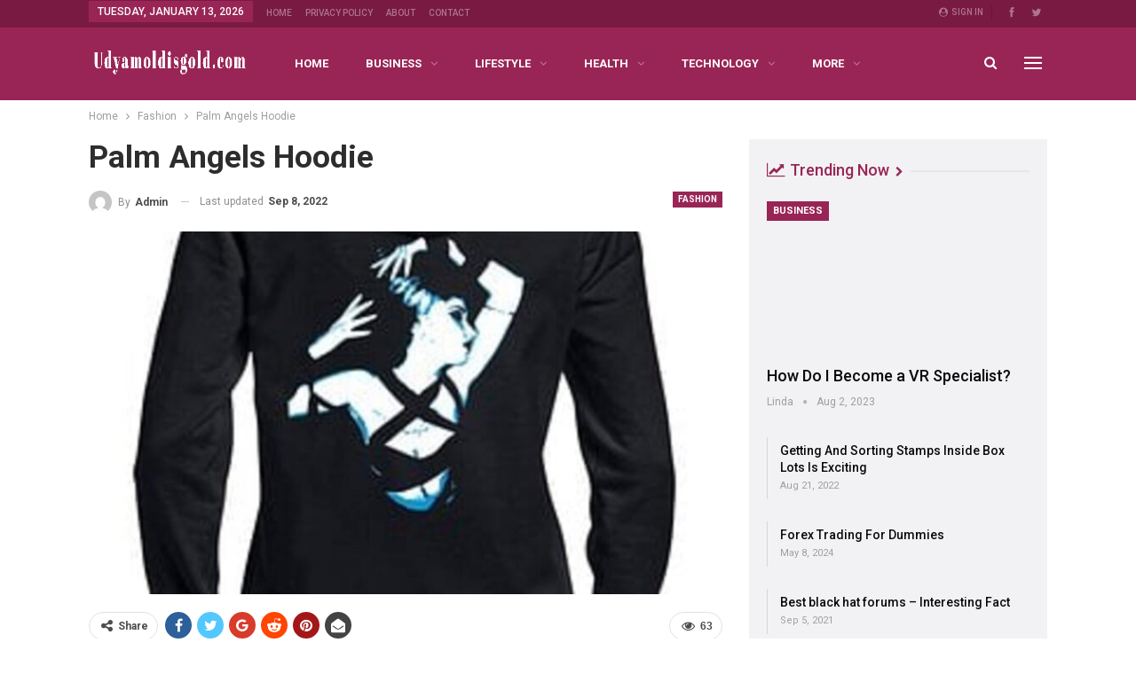

--- FILE ---
content_type: text/html; charset=UTF-8
request_url: https://udyamoldisgold.com/palm-angels-hoodie/
body_size: 24557
content:
	<!DOCTYPE html>
		<!--[if IE 8]>
	<html class="ie ie8" lang="en-US"> <![endif]-->
	<!--[if IE 9]>
	<html class="ie ie9" lang="en-US"> <![endif]-->
	<!--[if gt IE 9]><!-->
<html lang="en-US"> <!--<![endif]-->
	<head>
				<meta charset="UTF-8">
		<meta http-equiv="X-UA-Compatible" content="IE=edge">
		<meta name="viewport" content="width=device-width, initial-scale=1.0">
		<link rel="pingback" href="https://udyamoldisgold.com/xmlrpc.php"/>

		<title>Palm Angels Hoodie &#8211; Udyamoldisgold</title>
<meta name='robots' content='max-image-preview:large' />
<link rel="amphtml" href="https://udyamoldisgold.com/palm-angels-hoodie/amp/" /><meta name="generator" content="AMP for WP 1.1.11"/>
<!-- Better Open Graph, Schema.org & Twitter Integration -->
<meta property="og:locale" content="en_us"/>
<meta property="og:site_name" content="Udyamoldisgold"/>
<meta property="og:url" content="https://udyamoldisgold.com/palm-angels-hoodie/"/>
<meta property="og:title" content="Palm Angels Hoodie"/>
<meta property="og:image" content="https://udyamoldisgold.com/wp-content/uploads/2022/09/palm-angels-hoodie-816x1024.jpg"/>
<meta property="article:section" content="Fashion"/>
<meta property="article:tag" content="Fashion"/>
<meta property="og:description" content="The Palm Angels are a collection of t-shirts, hoodies, and scarves designed by Francesco Ragazzi, Moncler&#039;s art director. The project was originally intended to be a coffee table book and was published by Rizzoli in 2014. The book was forwarded by Ph"/>
<meta property="og:type" content="article"/>
<meta name="twitter:card" content="summary"/>
<meta name="twitter:url" content="https://udyamoldisgold.com/palm-angels-hoodie/"/>
<meta name="twitter:title" content="Palm Angels Hoodie"/>
<meta name="twitter:description" content="The Palm Angels are a collection of t-shirts, hoodies, and scarves designed by Francesco Ragazzi, Moncler&#039;s art director. The project was originally intended to be a coffee table book and was published by Rizzoli in 2014. The book was forwarded by Ph"/>
<meta name="twitter:image" content="https://udyamoldisgold.com/wp-content/uploads/2022/09/palm-angels-hoodie-816x1024.jpg"/>
<!-- / Better Open Graph, Schema.org & Twitter Integration. -->
<link rel='dns-prefetch' href='//fonts.googleapis.com' />
<link rel="alternate" type="application/rss+xml" title="Udyamoldisgold &raquo; Feed" href="https://udyamoldisgold.com/feed/" />
<link rel="alternate" title="oEmbed (JSON)" type="application/json+oembed" href="https://udyamoldisgold.com/wp-json/oembed/1.0/embed?url=https%3A%2F%2Fudyamoldisgold.com%2Fpalm-angels-hoodie%2F" />
<link rel="alternate" title="oEmbed (XML)" type="text/xml+oembed" href="https://udyamoldisgold.com/wp-json/oembed/1.0/embed?url=https%3A%2F%2Fudyamoldisgold.com%2Fpalm-angels-hoodie%2F&#038;format=xml" />
<style id='wp-img-auto-sizes-contain-inline-css' type='text/css'>
img:is([sizes=auto i],[sizes^="auto," i]){contain-intrinsic-size:3000px 1500px}
/*# sourceURL=wp-img-auto-sizes-contain-inline-css */
</style>
<link rel='stylesheet' id='structured-content-frontend-css' href='https://udyamoldisgold.com/wp-content/plugins/structured-content/dist/blocks.style.build.css?ver=1.7.0' type='text/css' media='all' />
<style id='wp-emoji-styles-inline-css' type='text/css'>

	img.wp-smiley, img.emoji {
		display: inline !important;
		border: none !important;
		box-shadow: none !important;
		height: 1em !important;
		width: 1em !important;
		margin: 0 0.07em !important;
		vertical-align: -0.1em !important;
		background: none !important;
		padding: 0 !important;
	}
/*# sourceURL=wp-emoji-styles-inline-css */
</style>
<style id='wp-block-library-inline-css' type='text/css'>
:root{--wp-block-synced-color:#7a00df;--wp-block-synced-color--rgb:122,0,223;--wp-bound-block-color:var(--wp-block-synced-color);--wp-editor-canvas-background:#ddd;--wp-admin-theme-color:#007cba;--wp-admin-theme-color--rgb:0,124,186;--wp-admin-theme-color-darker-10:#006ba1;--wp-admin-theme-color-darker-10--rgb:0,107,160.5;--wp-admin-theme-color-darker-20:#005a87;--wp-admin-theme-color-darker-20--rgb:0,90,135;--wp-admin-border-width-focus:2px}@media (min-resolution:192dpi){:root{--wp-admin-border-width-focus:1.5px}}.wp-element-button{cursor:pointer}:root .has-very-light-gray-background-color{background-color:#eee}:root .has-very-dark-gray-background-color{background-color:#313131}:root .has-very-light-gray-color{color:#eee}:root .has-very-dark-gray-color{color:#313131}:root .has-vivid-green-cyan-to-vivid-cyan-blue-gradient-background{background:linear-gradient(135deg,#00d084,#0693e3)}:root .has-purple-crush-gradient-background{background:linear-gradient(135deg,#34e2e4,#4721fb 50%,#ab1dfe)}:root .has-hazy-dawn-gradient-background{background:linear-gradient(135deg,#faaca8,#dad0ec)}:root .has-subdued-olive-gradient-background{background:linear-gradient(135deg,#fafae1,#67a671)}:root .has-atomic-cream-gradient-background{background:linear-gradient(135deg,#fdd79a,#004a59)}:root .has-nightshade-gradient-background{background:linear-gradient(135deg,#330968,#31cdcf)}:root .has-midnight-gradient-background{background:linear-gradient(135deg,#020381,#2874fc)}:root{--wp--preset--font-size--normal:16px;--wp--preset--font-size--huge:42px}.has-regular-font-size{font-size:1em}.has-larger-font-size{font-size:2.625em}.has-normal-font-size{font-size:var(--wp--preset--font-size--normal)}.has-huge-font-size{font-size:var(--wp--preset--font-size--huge)}.has-text-align-center{text-align:center}.has-text-align-left{text-align:left}.has-text-align-right{text-align:right}.has-fit-text{white-space:nowrap!important}#end-resizable-editor-section{display:none}.aligncenter{clear:both}.items-justified-left{justify-content:flex-start}.items-justified-center{justify-content:center}.items-justified-right{justify-content:flex-end}.items-justified-space-between{justify-content:space-between}.screen-reader-text{border:0;clip-path:inset(50%);height:1px;margin:-1px;overflow:hidden;padding:0;position:absolute;width:1px;word-wrap:normal!important}.screen-reader-text:focus{background-color:#ddd;clip-path:none;color:#444;display:block;font-size:1em;height:auto;left:5px;line-height:normal;padding:15px 23px 14px;text-decoration:none;top:5px;width:auto;z-index:100000}html :where(.has-border-color){border-style:solid}html :where([style*=border-top-color]){border-top-style:solid}html :where([style*=border-right-color]){border-right-style:solid}html :where([style*=border-bottom-color]){border-bottom-style:solid}html :where([style*=border-left-color]){border-left-style:solid}html :where([style*=border-width]){border-style:solid}html :where([style*=border-top-width]){border-top-style:solid}html :where([style*=border-right-width]){border-right-style:solid}html :where([style*=border-bottom-width]){border-bottom-style:solid}html :where([style*=border-left-width]){border-left-style:solid}html :where(img[class*=wp-image-]){height:auto;max-width:100%}:where(figure){margin:0 0 1em}html :where(.is-position-sticky){--wp-admin--admin-bar--position-offset:var(--wp-admin--admin-bar--height,0px)}@media screen and (max-width:600px){html :where(.is-position-sticky){--wp-admin--admin-bar--position-offset:0px}}

/*# sourceURL=wp-block-library-inline-css */
</style><style id='global-styles-inline-css' type='text/css'>
:root{--wp--preset--aspect-ratio--square: 1;--wp--preset--aspect-ratio--4-3: 4/3;--wp--preset--aspect-ratio--3-4: 3/4;--wp--preset--aspect-ratio--3-2: 3/2;--wp--preset--aspect-ratio--2-3: 2/3;--wp--preset--aspect-ratio--16-9: 16/9;--wp--preset--aspect-ratio--9-16: 9/16;--wp--preset--color--black: #000000;--wp--preset--color--cyan-bluish-gray: #abb8c3;--wp--preset--color--white: #ffffff;--wp--preset--color--pale-pink: #f78da7;--wp--preset--color--vivid-red: #cf2e2e;--wp--preset--color--luminous-vivid-orange: #ff6900;--wp--preset--color--luminous-vivid-amber: #fcb900;--wp--preset--color--light-green-cyan: #7bdcb5;--wp--preset--color--vivid-green-cyan: #00d084;--wp--preset--color--pale-cyan-blue: #8ed1fc;--wp--preset--color--vivid-cyan-blue: #0693e3;--wp--preset--color--vivid-purple: #9b51e0;--wp--preset--gradient--vivid-cyan-blue-to-vivid-purple: linear-gradient(135deg,rgb(6,147,227) 0%,rgb(155,81,224) 100%);--wp--preset--gradient--light-green-cyan-to-vivid-green-cyan: linear-gradient(135deg,rgb(122,220,180) 0%,rgb(0,208,130) 100%);--wp--preset--gradient--luminous-vivid-amber-to-luminous-vivid-orange: linear-gradient(135deg,rgb(252,185,0) 0%,rgb(255,105,0) 100%);--wp--preset--gradient--luminous-vivid-orange-to-vivid-red: linear-gradient(135deg,rgb(255,105,0) 0%,rgb(207,46,46) 100%);--wp--preset--gradient--very-light-gray-to-cyan-bluish-gray: linear-gradient(135deg,rgb(238,238,238) 0%,rgb(169,184,195) 100%);--wp--preset--gradient--cool-to-warm-spectrum: linear-gradient(135deg,rgb(74,234,220) 0%,rgb(151,120,209) 20%,rgb(207,42,186) 40%,rgb(238,44,130) 60%,rgb(251,105,98) 80%,rgb(254,248,76) 100%);--wp--preset--gradient--blush-light-purple: linear-gradient(135deg,rgb(255,206,236) 0%,rgb(152,150,240) 100%);--wp--preset--gradient--blush-bordeaux: linear-gradient(135deg,rgb(254,205,165) 0%,rgb(254,45,45) 50%,rgb(107,0,62) 100%);--wp--preset--gradient--luminous-dusk: linear-gradient(135deg,rgb(255,203,112) 0%,rgb(199,81,192) 50%,rgb(65,88,208) 100%);--wp--preset--gradient--pale-ocean: linear-gradient(135deg,rgb(255,245,203) 0%,rgb(182,227,212) 50%,rgb(51,167,181) 100%);--wp--preset--gradient--electric-grass: linear-gradient(135deg,rgb(202,248,128) 0%,rgb(113,206,126) 100%);--wp--preset--gradient--midnight: linear-gradient(135deg,rgb(2,3,129) 0%,rgb(40,116,252) 100%);--wp--preset--font-size--small: 13px;--wp--preset--font-size--medium: 20px;--wp--preset--font-size--large: 36px;--wp--preset--font-size--x-large: 42px;--wp--preset--spacing--20: 0.44rem;--wp--preset--spacing--30: 0.67rem;--wp--preset--spacing--40: 1rem;--wp--preset--spacing--50: 1.5rem;--wp--preset--spacing--60: 2.25rem;--wp--preset--spacing--70: 3.38rem;--wp--preset--spacing--80: 5.06rem;--wp--preset--shadow--natural: 6px 6px 9px rgba(0, 0, 0, 0.2);--wp--preset--shadow--deep: 12px 12px 50px rgba(0, 0, 0, 0.4);--wp--preset--shadow--sharp: 6px 6px 0px rgba(0, 0, 0, 0.2);--wp--preset--shadow--outlined: 6px 6px 0px -3px rgb(255, 255, 255), 6px 6px rgb(0, 0, 0);--wp--preset--shadow--crisp: 6px 6px 0px rgb(0, 0, 0);}:where(.is-layout-flex){gap: 0.5em;}:where(.is-layout-grid){gap: 0.5em;}body .is-layout-flex{display: flex;}.is-layout-flex{flex-wrap: wrap;align-items: center;}.is-layout-flex > :is(*, div){margin: 0;}body .is-layout-grid{display: grid;}.is-layout-grid > :is(*, div){margin: 0;}:where(.wp-block-columns.is-layout-flex){gap: 2em;}:where(.wp-block-columns.is-layout-grid){gap: 2em;}:where(.wp-block-post-template.is-layout-flex){gap: 1.25em;}:where(.wp-block-post-template.is-layout-grid){gap: 1.25em;}.has-black-color{color: var(--wp--preset--color--black) !important;}.has-cyan-bluish-gray-color{color: var(--wp--preset--color--cyan-bluish-gray) !important;}.has-white-color{color: var(--wp--preset--color--white) !important;}.has-pale-pink-color{color: var(--wp--preset--color--pale-pink) !important;}.has-vivid-red-color{color: var(--wp--preset--color--vivid-red) !important;}.has-luminous-vivid-orange-color{color: var(--wp--preset--color--luminous-vivid-orange) !important;}.has-luminous-vivid-amber-color{color: var(--wp--preset--color--luminous-vivid-amber) !important;}.has-light-green-cyan-color{color: var(--wp--preset--color--light-green-cyan) !important;}.has-vivid-green-cyan-color{color: var(--wp--preset--color--vivid-green-cyan) !important;}.has-pale-cyan-blue-color{color: var(--wp--preset--color--pale-cyan-blue) !important;}.has-vivid-cyan-blue-color{color: var(--wp--preset--color--vivid-cyan-blue) !important;}.has-vivid-purple-color{color: var(--wp--preset--color--vivid-purple) !important;}.has-black-background-color{background-color: var(--wp--preset--color--black) !important;}.has-cyan-bluish-gray-background-color{background-color: var(--wp--preset--color--cyan-bluish-gray) !important;}.has-white-background-color{background-color: var(--wp--preset--color--white) !important;}.has-pale-pink-background-color{background-color: var(--wp--preset--color--pale-pink) !important;}.has-vivid-red-background-color{background-color: var(--wp--preset--color--vivid-red) !important;}.has-luminous-vivid-orange-background-color{background-color: var(--wp--preset--color--luminous-vivid-orange) !important;}.has-luminous-vivid-amber-background-color{background-color: var(--wp--preset--color--luminous-vivid-amber) !important;}.has-light-green-cyan-background-color{background-color: var(--wp--preset--color--light-green-cyan) !important;}.has-vivid-green-cyan-background-color{background-color: var(--wp--preset--color--vivid-green-cyan) !important;}.has-pale-cyan-blue-background-color{background-color: var(--wp--preset--color--pale-cyan-blue) !important;}.has-vivid-cyan-blue-background-color{background-color: var(--wp--preset--color--vivid-cyan-blue) !important;}.has-vivid-purple-background-color{background-color: var(--wp--preset--color--vivid-purple) !important;}.has-black-border-color{border-color: var(--wp--preset--color--black) !important;}.has-cyan-bluish-gray-border-color{border-color: var(--wp--preset--color--cyan-bluish-gray) !important;}.has-white-border-color{border-color: var(--wp--preset--color--white) !important;}.has-pale-pink-border-color{border-color: var(--wp--preset--color--pale-pink) !important;}.has-vivid-red-border-color{border-color: var(--wp--preset--color--vivid-red) !important;}.has-luminous-vivid-orange-border-color{border-color: var(--wp--preset--color--luminous-vivid-orange) !important;}.has-luminous-vivid-amber-border-color{border-color: var(--wp--preset--color--luminous-vivid-amber) !important;}.has-light-green-cyan-border-color{border-color: var(--wp--preset--color--light-green-cyan) !important;}.has-vivid-green-cyan-border-color{border-color: var(--wp--preset--color--vivid-green-cyan) !important;}.has-pale-cyan-blue-border-color{border-color: var(--wp--preset--color--pale-cyan-blue) !important;}.has-vivid-cyan-blue-border-color{border-color: var(--wp--preset--color--vivid-cyan-blue) !important;}.has-vivid-purple-border-color{border-color: var(--wp--preset--color--vivid-purple) !important;}.has-vivid-cyan-blue-to-vivid-purple-gradient-background{background: var(--wp--preset--gradient--vivid-cyan-blue-to-vivid-purple) !important;}.has-light-green-cyan-to-vivid-green-cyan-gradient-background{background: var(--wp--preset--gradient--light-green-cyan-to-vivid-green-cyan) !important;}.has-luminous-vivid-amber-to-luminous-vivid-orange-gradient-background{background: var(--wp--preset--gradient--luminous-vivid-amber-to-luminous-vivid-orange) !important;}.has-luminous-vivid-orange-to-vivid-red-gradient-background{background: var(--wp--preset--gradient--luminous-vivid-orange-to-vivid-red) !important;}.has-very-light-gray-to-cyan-bluish-gray-gradient-background{background: var(--wp--preset--gradient--very-light-gray-to-cyan-bluish-gray) !important;}.has-cool-to-warm-spectrum-gradient-background{background: var(--wp--preset--gradient--cool-to-warm-spectrum) !important;}.has-blush-light-purple-gradient-background{background: var(--wp--preset--gradient--blush-light-purple) !important;}.has-blush-bordeaux-gradient-background{background: var(--wp--preset--gradient--blush-bordeaux) !important;}.has-luminous-dusk-gradient-background{background: var(--wp--preset--gradient--luminous-dusk) !important;}.has-pale-ocean-gradient-background{background: var(--wp--preset--gradient--pale-ocean) !important;}.has-electric-grass-gradient-background{background: var(--wp--preset--gradient--electric-grass) !important;}.has-midnight-gradient-background{background: var(--wp--preset--gradient--midnight) !important;}.has-small-font-size{font-size: var(--wp--preset--font-size--small) !important;}.has-medium-font-size{font-size: var(--wp--preset--font-size--medium) !important;}.has-large-font-size{font-size: var(--wp--preset--font-size--large) !important;}.has-x-large-font-size{font-size: var(--wp--preset--font-size--x-large) !important;}
/*# sourceURL=global-styles-inline-css */
</style>

<style id='classic-theme-styles-inline-css' type='text/css'>
/*! This file is auto-generated */
.wp-block-button__link{color:#fff;background-color:#32373c;border-radius:9999px;box-shadow:none;text-decoration:none;padding:calc(.667em + 2px) calc(1.333em + 2px);font-size:1.125em}.wp-block-file__button{background:#32373c;color:#fff;text-decoration:none}
/*# sourceURL=/wp-includes/css/classic-themes.min.css */
</style>
<link rel='stylesheet' id='ez-toc-css' href='https://udyamoldisgold.com/wp-content/plugins/easy-table-of-contents/assets/css/screen.min.css?ver=2.0.80' type='text/css' media='all' />
<style id='ez-toc-inline-css' type='text/css'>
div#ez-toc-container .ez-toc-title {font-size: 120%;}div#ez-toc-container .ez-toc-title {font-weight: 500;}div#ez-toc-container ul li , div#ez-toc-container ul li a {font-size: 95%;}div#ez-toc-container ul li , div#ez-toc-container ul li a {font-weight: 500;}div#ez-toc-container nav ul ul li {font-size: 90%;}.ez-toc-box-title {font-weight: bold; margin-bottom: 10px; text-align: center; text-transform: uppercase; letter-spacing: 1px; color: #666; padding-bottom: 5px;position:absolute;top:-4%;left:5%;background-color: inherit;transition: top 0.3s ease;}.ez-toc-box-title.toc-closed {top:-25%;}
.ez-toc-container-direction {direction: ltr;}.ez-toc-counter ul{counter-reset: item ;}.ez-toc-counter nav ul li a::before {content: counters(item, '.', decimal) '. ';display: inline-block;counter-increment: item;flex-grow: 0;flex-shrink: 0;margin-right: .2em; float: left; }.ez-toc-widget-direction {direction: ltr;}.ez-toc-widget-container ul{counter-reset: item ;}.ez-toc-widget-container nav ul li a::before {content: counters(item, '.', decimal) '. ';display: inline-block;counter-increment: item;flex-grow: 0;flex-shrink: 0;margin-right: .2em; float: left; }
/*# sourceURL=ez-toc-inline-css */
</style>
<style id='spc_bg_lazy-inline-css' type='text/css'>
html [style*="background-image:"]:not(.spc-bg-lazyloaded),
html [class*="elementor"][data-settings*="background_background"]:not(.spc-bg-lazyloaded),
html .elementor-section > .elementor-background-overlay:not(.spc-bg-lazyloaded),
html [class*="wp-block-cover"][style*="background-image"]:not(.spc-bg-lazyloaded),
html [class*="wp-block-group"][style*="background-image"]:not(.spc-bg-lazyloaded) { background-image: none !important; }
/*# sourceURL=spc_bg_lazy-inline-css */
</style>
<link rel='stylesheet' id='better-framework-main-fonts-css' href='https://fonts.googleapis.com/css?family=Roboto:400,700,500,400italic%7CLato:400&#038;display=swap' type='text/css' media='all' />

		<script type="text/javascript" id="spc-lazy-bg">
			(function () {
			const loadedClass = 'spc-bg-lazyloaded';
			const bgSelectors = '[style*="background-image:"], [class*="elementor"][data-settings*="background_background"], .elementor-section > .elementor-background-overlay, [class*="wp-block-cover"][style*="background-image"], [class*="wp-block-group"][style*="background-image"]';

			function observerCallback(entries, observer) {
				entries.forEach(function (entry) {
				if (!entry.isIntersecting) return;

				if (entry.target.classList.contains(loadedClass)) return;

				entry.target.classList.add(loadedClass);
				observer.unobserve(entry.target);
				});
			}

			const intersectionObserver = new IntersectionObserver(observerCallback, {
				root: null,
				rootMargin: "150px 0px 500px",
				threshold: [0.1, 0.3, 0.5, 0.6, 0.8, 1],
			});

			function start() {
				document.querySelectorAll(bgSelectors).forEach(function (el) {
					intersectionObserver.observe(el);
					}
				)
			}

			document.addEventListener('DOMContentLoaded', start);
			}());
		</script>
		<script type="text/javascript" src="https://udyamoldisgold.com/wp-includes/js/jquery/jquery.min.js?ver=3.7.1" id="jquery-core-js"></script>
<script type="text/javascript" src="https://udyamoldisgold.com/wp-includes/js/jquery/jquery-migrate.min.js?ver=3.4.1" id="jquery-migrate-js"></script>
<script type="text/javascript" src="https://udyamoldisgold.com/wp-content/plugins/wp-cloudflare-page-cache/assets/js/lazysizes.min.js?ver=5.3.2" id="spc-lazysizes-js"></script>
<link rel="https://api.w.org/" href="https://udyamoldisgold.com/wp-json/" /><link rel="alternate" title="JSON" type="application/json" href="https://udyamoldisgold.com/wp-json/wp/v2/posts/6540" /><link rel="EditURI" type="application/rsd+xml" title="RSD" href="https://udyamoldisgold.com/xmlrpc.php?rsd" />
<meta name="generator" content="WordPress 6.9" />
<link rel="canonical" href="https://udyamoldisgold.com/palm-angels-hoodie/" />
<link rel='shortlink' href='https://udyamoldisgold.com/?p=6540' />
<meta name="google-site-verification" content="zvsa32p2V1X5tMmelwa8UFj6W1pOLUtOrPWLYCz8pek" />
<meta name="generator" content="Powered by WPBakery Page Builder - drag and drop page builder for WordPress."/>
<script type="application/ld+json">{
    "@context": "http://schema.org/",
    "@type": "Organization",
    "@id": "#organization",
    "logo": {
        "@type": "ImageObject",
        "url": "https://udyamoldisgold.com/wp-content/uploads/2022/02/udyamoldisgold-340x80-logo_transparent.png"
    },
    "url": "https://udyamoldisgold.com/",
    "name": "Udyamoldisgold",
    "description": ""
}</script>
<script type="application/ld+json">{
    "@context": "http://schema.org/",
    "@type": "WebSite",
    "name": "Udyamoldisgold",
    "alternateName": "",
    "url": "https://udyamoldisgold.com/"
}</script>
<script type="application/ld+json">{
    "@context": "http://schema.org/",
    "@type": "BlogPosting",
    "headline": "Palm Angels Hoodie",
    "description": "The Palm Angels are a collection of t-shirts, hoodies, and scarves designed by Francesco Ragazzi, Moncler's art director. The project was originally intended to be a coffee table book and was published by Rizzoli in 2014. The book was forwarded by Ph",
    "datePublished": "2022-09-07",
    "dateModified": "2022-09-08",
    "author": {
        "@type": "Person",
        "@id": "#person-admin",
        "name": "admin"
    },
    "image": "https://udyamoldisgold.com/wp-content/uploads/2022/09/palm-angels-hoodie.jpg",
    "publisher": {
        "@id": "#organization"
    },
    "mainEntityOfPage": "https://udyamoldisgold.com/palm-angels-hoodie/"
}</script>
<link rel='stylesheet' id='bf-minifed-css-1' href='https://udyamoldisgold.com/wp-content/bs-booster-cache/1c7d504bc860484f8c537bbfd488a0a1.css' type='text/css' media='all' />
<link rel='stylesheet' id='7.11.0-1767425800' href='https://udyamoldisgold.com/wp-content/bs-booster-cache/0bca1a0c387372055e395dc124154dbd.css' type='text/css' media='all' />
<link rel="icon" href="https://udyamoldisgold.com/wp-content/uploads/2021/01/cropped-Udyamoldisgold-512x512-favicon-32x32.png" sizes="32x32" />
<link rel="icon" href="https://udyamoldisgold.com/wp-content/uploads/2021/01/cropped-Udyamoldisgold-512x512-favicon-192x192.png" sizes="192x192" />
<link rel="apple-touch-icon" href="https://udyamoldisgold.com/wp-content/uploads/2021/01/cropped-Udyamoldisgold-512x512-favicon-180x180.png" />
<meta name="msapplication-TileImage" content="https://udyamoldisgold.com/wp-content/uploads/2021/01/cropped-Udyamoldisgold-512x512-favicon-270x270.png" />
<noscript><style> .wpb_animate_when_almost_visible { opacity: 1; }</style></noscript>	</head>

<body class="wp-singular post-template-default single single-post postid-6540 single-format-standard wp-theme-publisher bs-theme bs-publisher bs-publisher-life-mag active-light-box ltr close-rh page-layout-2-col page-layout-2-col-right full-width active-sticky-sidebar main-menu-sticky-smart main-menu-full-width active-ajax-search single-prim-cat-1881 single-cat-1881  wpb-js-composer js-comp-ver-6.7.0 vc_responsive bs-ll-a" dir="ltr">
<div class="off-canvas-overlay"></div>
<div class="off-canvas-container left skin-white">
	<div class="off-canvas-inner">
		<span class="canvas-close"><i></i></span>
					<div class="off-canvas-header">
									<div class="logo">

						<a href="https://udyamoldisgold.com/">
							<img class="lazyload" data-spc-id="878372463" data-src="https://udyamoldisgold.com/wp-content/uploads/2022/02/udyamoldisgold-340x80-logo.png" 
							     alt="Udyamoldisgold">
						</a>
					</div>
									<div class="site-description">Valuable Topics to start new things</div>
			</div>
						<div class="off-canvas-search">
				<form role="search" method="get" action="https://udyamoldisgold.com">
					<input type="text" name="s" value=""
					       placeholder="Search...">
					<i class="fa fa-search"></i>
				</form>
			</div>
						<div class="off-canvas-menu">
				<div class="off-canvas-menu-fallback"></div>
			</div>
						<div class="off_canvas_footer">
				<div class="off_canvas_footer-info entry-content">
							<div  class="  better-studio-shortcode bsc-clearfix better-social-counter style-button colored in-4-col">
						<ul class="social-list bsc-clearfix"><li class="social-item facebook"><a href = "https://www.facebook.com/Udyamoldisgold" target = "_blank" > <i class="item-icon bsfi-facebook" ></i><span class="item-title" > Likes </span> </a> </li> <li class="social-item twitter"><a href = "https://twitter.com/shamir88bds" target = "_blank" > <i class="item-icon bsfi-twitter" ></i><span class="item-title" > Followers </span> </a> </li> 			</ul>
		</div>
						</div>
			</div>
				</div>
</div>
		<div class="main-wrap content-main-wrap">
			<header id="header" class="site-header header-style-8 full-width" itemscope="itemscope" itemtype="https://schema.org/WPHeader">
		<section class="topbar topbar-style-1 hidden-xs hidden-xs">
	<div class="content-wrap">
		<div class="container">
			<div class="topbar-inner clearfix">

									<div class="section-links">
								<div  class="  better-studio-shortcode bsc-clearfix better-social-counter style-button not-colored in-4-col">
						<ul class="social-list bsc-clearfix"><li class="social-item facebook"><a href = "https://www.facebook.com/Udyamoldisgold" target = "_blank" > <i class="item-icon bsfi-facebook" ></i><span class="item-title" > Likes </span> </a> </li> <li class="social-item twitter"><a href = "https://twitter.com/shamir88bds" target = "_blank" > <i class="item-icon bsfi-twitter" ></i><span class="item-title" > Followers </span> </a> </li> 			</ul>
		</div>
									<a class="topbar-sign-in behind-social"
							   data-toggle="modal" data-target="#bsLoginModal">
								<i class="fa fa-user-circle"></i> Sign in							</a>

							<div class="modal sign-in-modal fade" id="bsLoginModal" tabindex="-1" role="dialog"
							     style="display: none">
								<div class="modal-dialog" role="document">
									<div class="modal-content">
											<span class="close-modal" data-dismiss="modal" aria-label="Close"><i
														class="fa fa-close"></i></span>
										<div class="modal-body">
											<div id="form_88666_" class="bs-shortcode bs-login-shortcode ">
		<div class="bs-login bs-type-login"  style="display:none">

					<div class="bs-login-panel bs-login-sign-panel bs-current-login-panel">
								<form name="loginform"
				      action="https://udyamoldisgold.com/wp-login.php" method="post">

					
					<div class="login-header">
						<span class="login-icon fa fa-user-circle main-color"></span>
						<p>Welcome, Login to your account.</p>
					</div>
					
					<div class="login-field login-username">
						<input type="text" name="log" id="form_88666_user_login" class="input"
						       value="" size="20"
						       placeholder="Username or Email..." required/>
					</div>

					<div class="login-field login-password">
						<input type="password" name="pwd" id="form_88666_user_pass"
						       class="input"
						       value="" size="20" placeholder="Password..."
						       required/>
					</div>

					
					<div class="login-field">
						<a href="https://udyamoldisgold.com/wp-login.php?action=lostpassword&redirect_to=https%3A%2F%2Fudyamoldisgold.com%2Fpalm-angels-hoodie%2F"
						   class="go-reset-panel">Forget password?</a>

													<span class="login-remember">
							<input class="remember-checkbox" name="rememberme" type="checkbox"
							       id="form_88666_rememberme"
							       value="forever"  />
							<label class="remember-label">Remember me</label>
						</span>
											</div>

					<!-- Loading GOTMLS Brute-Force Protection --><div style="position: absolute; z-index: 9999; opacity: 0; top: 0; left: 0; width: 100%; height: 100%;" id="loading_BRUTEFORCE_1"><div style="top: -200px; position: relative; background-color: #FFF; z-index: 99999;"><img class="lazyload" data-spc-id="1303221356" data-src="//udyamoldisgold.com/wp-content/plugins/gotmls/images/GOTMLS-Loading.gif" style="height: 280px;" alt="Loading Brute-Force Protection ..."  /><div id='checking_BRUTEFORCE_1'> Checking for JavaScript ... </div></div></div>
<div style="font-weight: bold; display: none;"><img class="lazyload" data-spc-id="1122280887" data-src="//udyamoldisgold.com/wp-content/plugins/gotmls/images/checked.gif" style="height: 20px; vertical-align: middle;" alt="Brute-Force Protection from GOTMLS. NET"  /> Brute-Force Protection is Active</div><input type="hidden" name="GOTMLS_sess" id="GOTMLS_sess_id_1" value="ae5c846fb693482ec0d0fe48cceeb80f" /><input type="hidden" id="GOTMLS_offset_id_1" value="0" name="GOTMLS_time" /><script type="text/javascript">
function GOTMLS_chk_session_1() {
var GOTMLS_login_offset = new Date();
var GOTMLS_login_script = document.createElement('script');
GOTMLS_login_script.src = '//udyamoldisgold.com/wp-admin/admin-ajax.php?action=GOTMLS_logintime&GOTMLS_mt=e3e6140ff0cd02514dac9f85da329139&GOTMLS_u=log&GOTMLS_p=pwd&GOTMLS_sess=ae5c846fb693482ec0d0fe48cceeb80f&GOTMLS_form_id=1&GOTMLS_time='+GOTMLS_login_offset.getTime();
if (GOTMLS_field = document.getElementById('GOTMLS_offset_id_1')) {
	GOTMLS_field.value = GOTMLS_login_offset.getTime();
}
if (GOTMLS_field = document.getElementById('checking_BRUTEFORCE_1'))
	GOTMLS_field.innerHTML = '<h2 style="text-align: center"> Checking for Session ... </h2>';
if (GOTMLS_loading_gif = document.getElementById('loading_BRUTEFORCE_1')) GOTMLS_loading_gif.style.display = 'block';
document.head.appendChild(GOTMLS_login_script);
}
GOTMLS_chk_session_1();
setInterval(function (){GOTMLS_chk_session_1();}, 150000);
</script>

					<div class="login-field login-submit">
						<input type="submit" name="wp-submit"
						       class="button-primary login-btn"
						       value="Log In"/>
						<input type="hidden" name="redirect_to" value="https://udyamoldisgold.com/palm-angels-hoodie/"/>
					</div>

									</form>
			</div>

			<div class="bs-login-panel bs-login-reset-panel">

				<span class="go-login-panel"><i
							class="fa fa-angle-left"></i> Sign in</span>

				<div class="bs-login-reset-panel-inner">
					<div class="login-header">
						<span class="login-icon fa fa-support"></span>
						<p>Recover your password.</p>
						<p>A password will be e-mailed to you.</p>
					</div>
										<form name="lostpasswordform" id="form_88666_lostpasswordform"
					      action="https://udyamoldisgold.com/wp-login.php?action=lostpassword"
					      method="post">

						<div class="login-field reset-username">
							<input type="text" name="user_login" class="input" value=""
							       placeholder="Username or Email..."
							       required/>
						</div>

						
						<div class="login-field reset-submit">

							<input type="hidden" name="redirect_to" value=""/>
							<input type="submit" name="wp-submit" class="login-btn"
							       value="Send My Password"/>

						</div>
					</form>
				</div>
			</div>
			</div>
	</div>
										</div>
									</div>
								</div>
							</div>
												</div>
				
				<div class="section-menu">
						<div id="menu-top" class="menu top-menu-wrapper" role="navigation" itemscope="itemscope" itemtype="https://schema.org/SiteNavigationElement">
		<nav class="top-menu-container">

			<ul id="top-navigation" class="top-menu menu clearfix bsm-pure">
									<li id="topbar-date" class="menu-item menu-item-date">
					<span
						class="topbar-date">Tuesday, January 13, 2026</span>
					</li>
					<li id="menu-item-3548" class="menu-item menu-item-type-post_type menu-item-object-page better-anim-fade menu-item-3548"><a href="https://udyamoldisgold.com/f7924-news-magazine-home/">Home</a></li>
<li id="menu-item-3545" class="menu-item menu-item-type-post_type menu-item-object-page menu-item-privacy-policy better-anim-fade menu-item-3545"><a href="https://udyamoldisgold.com/privacy-policy/">Privacy Policy</a></li>
<li id="menu-item-3546" class="menu-item menu-item-type-post_type menu-item-object-page better-anim-fade menu-item-3546"><a href="https://udyamoldisgold.com/about/">About</a></li>
<li id="menu-item-3547" class="menu-item menu-item-type-post_type menu-item-object-page better-anim-fade menu-item-3547"><a href="https://udyamoldisgold.com/contact/">Contact</a></li>
			</ul>

		</nav>
	</div>
				</div>
			</div>
		</div>
	</div>
</section>
		<div class="content-wrap">
			<div class="container">
				<div class="header-inner clearfix">
					<div id="site-branding" class="site-branding">
	<p  id="site-title" class="logo h1 img-logo">
	<a href="https://udyamoldisgold.com/" itemprop="url" rel="home">
					<img class="lazyload" data-spc-id="2004126161" data-src="https://udyamoldisgold.com/wp-content/uploads/2022/02/udyamoldisgold-340x80-logo_transparent.png" id="site-logo" 
			     alt="Publisher"  data-bsrjs="https://udyamoldisgold.com/wp-content/uploads/2022/02/udyamoldisgold-340x80-logo_transparent.png"  />

			<span class="site-title">Publisher - </span>
				</a>
</p>
</div><!-- .site-branding -->
<nav id="menu-main" class="menu main-menu-container  show-search-item show-off-canvas menu-actions-btn-width-2" role="navigation" itemscope="itemscope" itemtype="https://schema.org/SiteNavigationElement">
			<div class="menu-action-buttons width-2">
							<div class="off-canvas-menu-icon-container off-icon-left">
					<div class="off-canvas-menu-icon">
						<div class="off-canvas-menu-icon-el"></div>
					</div>
				</div>
								<div class="search-container close">
					<span class="search-handler"><i class="fa fa-search"></i></span>

					<div class="search-box clearfix">
						<form role="search" method="get" class="search-form clearfix" action="https://udyamoldisgold.com">
	<input type="search" class="search-field"
	       placeholder="Search..."
	       value="" name="s"
	       title="Search for:"
	       autocomplete="off">
	<input type="submit" class="search-submit" value="Search">
</form><!-- .search-form -->
					</div>
				</div>
						</div>
			<ul id="main-navigation" class="main-menu menu bsm-pure clearfix">
		<li id="menu-item-3410" class="menu-item menu-item-type-post_type menu-item-object-page menu-item-home better-anim-fade menu-item-3410"><a href="https://udyamoldisgold.com/">Home</a></li>
<li id="menu-item-3503" class="menu-item menu-item-type-taxonomy menu-item-object-category menu-item-has-children menu-term-18 better-anim-fade menu-item-3503"><a href="https://udyamoldisgold.com/category/business/">Business</a>
<ul class="sub-menu">
	<li id="menu-item-3510" class="menu-item menu-item-type-taxonomy menu-item-object-category menu-term-27 better-anim-fade menu-item-3510"><a href="https://udyamoldisgold.com/category/finance/">Finance</a></li>
	<li id="menu-item-3522" class="menu-item menu-item-type-taxonomy menu-item-object-category menu-term-698 better-anim-fade menu-item-3522"><a href="https://udyamoldisgold.com/category/real-estate/">Real Estate</a></li>
	<li id="menu-item-3516" class="menu-item menu-item-type-taxonomy menu-item-object-category menu-term-710 better-anim-fade menu-item-3516"><a href="https://udyamoldisgold.com/category/insurance/">Insurance</a></li>
	<li id="menu-item-3517" class="menu-item menu-item-type-taxonomy menu-item-object-category menu-term-1082 better-anim-fade menu-item-3517"><a href="https://udyamoldisgold.com/category/jobs/">Jobs</a></li>
	<li id="menu-item-3518" class="menu-item menu-item-type-taxonomy menu-item-object-category menu-term-1010 better-anim-fade menu-item-3518"><a href="https://udyamoldisgold.com/category/law/">Law</a></li>
	<li id="menu-item-3531" class="menu-item menu-item-type-taxonomy menu-item-object-category menu-term-1563 better-anim-fade menu-item-3531"><a href="https://udyamoldisgold.com/category/trading/">Trading</a></li>
</ul>
</li>
<li id="menu-item-3519" class="menu-item menu-item-type-taxonomy menu-item-object-category menu-item-has-children menu-term-14 better-anim-fade menu-item-3519"><a href="https://udyamoldisgold.com/category/lifestyle/">Lifestyle</a>
<ul class="sub-menu">
	<li id="menu-item-3509" class="menu-item menu-item-type-taxonomy menu-item-object-category current-post-ancestor current-menu-parent current-post-parent menu-term-1881 better-anim-fade menu-item-3509"><a href="https://udyamoldisgold.com/category/fashion/">Fashion</a></li>
	<li id="menu-item-9109" class="menu-item menu-item-type-taxonomy menu-item-object-category menu-term-2876 better-anim-fade menu-item-9109"><a href="https://udyamoldisgold.com/category/home-and-family/">Home and Family</a></li>
	<li id="menu-item-3502" class="menu-item menu-item-type-taxonomy menu-item-object-category menu-term-542 better-anim-fade menu-item-3502"><a href="https://udyamoldisgold.com/category/baby-care/">Baby Care</a></li>
	<li id="menu-item-3526" class="menu-item menu-item-type-taxonomy menu-item-object-category menu-term-1017 better-anim-fade menu-item-3526"><a href="https://udyamoldisgold.com/category/shopping/">Shopping</a></li>
	<li id="menu-item-3504" class="menu-item menu-item-type-taxonomy menu-item-object-category menu-term-514 better-anim-fade menu-item-3504"><a href="https://udyamoldisgold.com/category/clothing/">Clothing</a></li>
	<li id="menu-item-9113" class="menu-item menu-item-type-taxonomy menu-item-object-category menu-term-3938 better-anim-fade menu-item-9113"><a href="https://udyamoldisgold.com/category/gardening/">Gardening</a></li>
</ul>
</li>
<li id="menu-item-3514" class="menu-item menu-item-type-taxonomy menu-item-object-category menu-item-has-children menu-term-9 better-anim-fade menu-item-3514"><a href="https://udyamoldisgold.com/category/health/">Health</a>
<ul class="sub-menu">
	<li id="menu-item-3512" class="menu-item menu-item-type-taxonomy menu-item-object-category menu-term-17 better-anim-fade menu-item-3512"><a href="https://udyamoldisgold.com/category/food/">Food</a></li>
	<li id="menu-item-3511" class="menu-item menu-item-type-taxonomy menu-item-object-category menu-term-1863 better-anim-fade menu-item-3511"><a href="https://udyamoldisgold.com/category/fitness/">Fitness</a></li>
	<li id="menu-item-9111" class="menu-item menu-item-type-taxonomy menu-item-object-category menu-term-3735 better-anim-fade menu-item-9111"><a href="https://udyamoldisgold.com/category/skin-care/">Skin Care</a></li>
	<li id="menu-item-9112" class="menu-item menu-item-type-taxonomy menu-item-object-category menu-term-3939 better-anim-fade menu-item-9112"><a href="https://udyamoldisgold.com/category/weight-loss/">Weight Loss</a></li>
	<li id="menu-item-3524" class="menu-item menu-item-type-taxonomy menu-item-object-category menu-term-10 better-anim-fade menu-item-3524"><a href="https://udyamoldisgold.com/category/restaurants/">Restaurants</a></li>
</ul>
</li>
<li id="menu-item-3530" class="menu-item menu-item-type-taxonomy menu-item-object-category menu-item-has-children menu-term-12 better-anim-fade menu-item-3530"><a href="https://udyamoldisgold.com/category/technology/">Technology</a>
<ul class="sub-menu">
	<li id="menu-item-3501" class="menu-item menu-item-type-taxonomy menu-item-object-category menu-term-1444 better-anim-fade menu-item-3501"><a href="https://udyamoldisgold.com/category/automobile/">Automobile</a></li>
	<li id="menu-item-3507" class="menu-item menu-item-type-taxonomy menu-item-object-category menu-term-2085 better-anim-fade menu-item-3507"><a href="https://udyamoldisgold.com/category/electronics/">Electronics</a></li>
	<li id="menu-item-3505" class="menu-item menu-item-type-taxonomy menu-item-object-category menu-term-19 better-anim-fade menu-item-3505"><a href="https://udyamoldisgold.com/category/digital-marketing/">Digital Marketing</a></li>
	<li id="menu-item-3534" class="menu-item menu-item-type-taxonomy menu-item-object-category menu-term-581 better-anim-fade menu-item-3534"><a href="https://udyamoldisgold.com/category/web-design/">Web Design</a></li>
	<li id="menu-item-9110" class="menu-item menu-item-type-taxonomy menu-item-object-category menu-term-3940 better-anim-fade menu-item-9110"><a href="https://udyamoldisgold.com/category/motorbikes/">Motorbikes</a></li>
	<li id="menu-item-3527" class="menu-item menu-item-type-taxonomy menu-item-object-category menu-term-552 better-anim-fade menu-item-3527"><a href="https://udyamoldisgold.com/category/social-media/">Social Media</a></li>
	<li id="menu-item-3528" class="menu-item menu-item-type-taxonomy menu-item-object-category menu-term-16 better-anim-fade menu-item-3528"><a href="https://udyamoldisgold.com/category/software/">Software</a></li>
</ul>
</li>
<li id="menu-item-3508" class="menu-item menu-item-type-taxonomy menu-item-object-category menu-item-has-children menu-term-687 better-anim-fade menu-item-3508"><a href="https://udyamoldisgold.com/category/entertainment/">Entertainment</a>
<ul class="sub-menu">
	<li id="menu-item-3529" class="menu-item menu-item-type-taxonomy menu-item-object-category menu-term-5 better-anim-fade menu-item-3529"><a href="https://udyamoldisgold.com/category/sports/">Sports</a></li>
	<li id="menu-item-3513" class="menu-item menu-item-type-taxonomy menu-item-object-category menu-term-15 better-anim-fade menu-item-3513"><a href="https://udyamoldisgold.com/category/games/">Games</a></li>
	<li id="menu-item-3532" class="menu-item menu-item-type-taxonomy menu-item-object-category menu-term-13 better-anim-fade menu-item-3532"><a href="https://udyamoldisgold.com/category/travel/">Travel</a></li>
</ul>
</li>
<li id="menu-item-3525" class="menu-item menu-item-type-taxonomy menu-item-object-category menu-item-has-children menu-term-1266 better-anim-fade menu-item-3525"><a href="https://udyamoldisgold.com/category/self-improvement/">Self Improvement</a>
<ul class="sub-menu">
	<li id="menu-item-3523" class="menu-item menu-item-type-taxonomy menu-item-object-category menu-term-1386 better-anim-fade menu-item-3523"><a href="https://udyamoldisgold.com/category/relationship/">Relationship</a></li>
	<li id="menu-item-3506" class="menu-item menu-item-type-taxonomy menu-item-object-category menu-term-11 better-anim-fade menu-item-3506"><a href="https://udyamoldisgold.com/category/education/">Education</a></li>
</ul>
</li>
<li id="menu-item-3520" class="menu-item menu-item-type-taxonomy menu-item-object-category menu-item-has-children menu-term-3 better-anim-fade menu-item-3520"><a href="https://udyamoldisgold.com/category/news/">News</a>
<ul class="sub-menu">
	<li id="menu-item-3515" class="menu-item menu-item-type-taxonomy menu-item-object-category menu-term-535 better-anim-fade menu-item-3515"><a href="https://udyamoldisgold.com/category/home-improvement/">Home Improvement</a></li>
	<li id="menu-item-3521" class="menu-item menu-item-type-taxonomy menu-item-object-category menu-term-1387 better-anim-fade menu-item-3521"><a href="https://udyamoldisgold.com/category/pets/">Pets</a></li>
</ul>
</li>
	</ul><!-- #main-navigation -->
</nav><!-- .main-menu-container -->
				</div>
			</div>
		</div>
	</header><!-- .header -->
	<div class="rh-header clearfix light deferred-block-exclude">
		<div class="rh-container clearfix">

			<div class="menu-container close">
				<span class="menu-handler"><span class="lines"></span></span>
			</div><!-- .menu-container -->

			<div class="logo-container rh-img-logo">
				<a href="https://udyamoldisgold.com/" itemprop="url" rel="home">
											<img class="lazyload" data-spc-id="2004126161" data-src="https://udyamoldisgold.com/wp-content/uploads/2022/02/udyamoldisgold-340x80-logo_transparent.png" 
						     alt="Udyamoldisgold"  data-bsrjs="https://udyamoldisgold.com/wp-content/uploads/2022/02/udyamoldisgold-340x80-logo_transparent.png"  />				</a>
			</div><!-- .logo-container -->
		</div><!-- .rh-container -->
	</div><!-- .rh-header -->
<nav role="navigation" aria-label="Breadcrumbs" class="bf-breadcrumb clearfix bc-top-style"><div class="container bf-breadcrumb-container"><ul class="bf-breadcrumb-items" itemscope itemtype="http://schema.org/BreadcrumbList"><meta name="numberOfItems" content="3" /><meta name="itemListOrder" content="Ascending" /><li itemprop="itemListElement" itemscope itemtype="http://schema.org/ListItem" class="bf-breadcrumb-item bf-breadcrumb-begin"><a itemprop="item" href="https://udyamoldisgold.com" rel="home"><span itemprop="name">Home</span></a><meta itemprop="position" content="1" /></li><li itemprop="itemListElement" itemscope itemtype="http://schema.org/ListItem" class="bf-breadcrumb-item"><a itemprop="item" href="https://udyamoldisgold.com/category/fashion/" ><span itemprop="name">Fashion</span></a><meta itemprop="position" content="2" /></li><li itemprop="itemListElement" itemscope itemtype="http://schema.org/ListItem" class="bf-breadcrumb-item bf-breadcrumb-end"><span itemprop="name">Palm Angels Hoodie</span><meta itemprop="item" content="https://udyamoldisgold.com/palm-angels-hoodie/"/><meta itemprop="position" content="3" /></li></ul></div></nav><div class="content-wrap">
		<main id="content" class="content-container">

		<div class="container layout-2-col layout-2-col-1 layout-right-sidebar layout-bc-before post-template-1">
			<div class="row main-section">
										<div class="col-sm-8 content-column">
								<div class="single-container">
		<article id="post-6540" class="post-6540 post type-post status-publish format-standard has-post-thumbnail  category-fashion tag-fashion single-post-content has-thumbnail">
						<div class="post-header post-tp-1-header">
									<h1 class="single-post-title">
						<span class="post-title" itemprop="headline">Palm Angels Hoodie</span></h1>
										<div class="post-meta-wrap clearfix">
						<div class="term-badges "><span class="term-badge term-1881"><a href="https://udyamoldisgold.com/category/fashion/">Fashion</a></span></div><div class="post-meta single-post-meta">
			<a href="https://udyamoldisgold.com/author/udyamoldisgold/"
		   title="Browse Author Articles"
		   class="post-author-a post-author-avatar">
			<img data-spc-id="1178568022" alt=''  data-src='https://secure.gravatar.com/avatar/4d3c4343d07775107073caeb22d5ce5cd8d71696ef92170fc2baed5576b58762?s=26&d=mm&r=g' class="avatar avatar-26 photo avatar-default lazyload" height='26' width='26' /><span class="post-author-name">By <b>admin</b></span>		</a>
					<span class="time"><time class="post-published updated"
			                         datetime="2022-09-08T17:08:54+00:00">Last updated <b>Sep 8, 2022</b></time></span>
			</div>
					</div>
									<div class="single-featured">
					<a class="post-thumbnail open-lightbox" href="https://udyamoldisgold.com/wp-content/uploads/2022/09/palm-angels-hoodie.jpg"><img class="lazyload" data-spc-id="1178568022"  width="750" height="430" alt="palm angels hoodie" data-src="https://udyamoldisgold.com/wp-content/uploads/2022/09/palm-angels-hoodie-750x430.jpg">						</a>
										</div>
			</div>
					<div class="post-share single-post-share top-share clearfix style-1">
			<div class="post-share-btn-group">
				<span class="views post-share-btn post-share-btn-views rank-default" data-bpv-post="6540"><i class="bf-icon  fa fa-eye"></i> <b class="number">61</b></span>			</div>
						<div class="share-handler-wrap ">
				<span class="share-handler post-share-btn rank-default">
					<i class="bf-icon  fa fa-share-alt"></i>						<b class="text">Share</b>
										</span>
				<span class="social-item facebook"><a href="https://www.facebook.com/sharer.php?u=https%3A%2F%2Fudyamoldisgold.com%2Fpalm-angels-hoodie%2F" target="_blank" rel="nofollow noreferrer" class="bs-button-el" onclick="window.open(this.href, 'share-facebook','left=50,top=50,width=600,height=320,toolbar=0'); return false;"><span class="icon"><i class="bf-icon fa fa-facebook"></i></span></a></span><span class="social-item twitter"><a href="https://twitter.com/share?text=Palm Angels Hoodie @shamir88bds&url=https%3A%2F%2Fudyamoldisgold.com%2Fpalm-angels-hoodie%2F" target="_blank" rel="nofollow noreferrer" class="bs-button-el" onclick="window.open(this.href, 'share-twitter','left=50,top=50,width=600,height=320,toolbar=0'); return false;"><span class="icon"><i class="bf-icon fa fa-twitter"></i></span></a></span><span class="social-item google_plus"><a href="https://plus.google.com/share?url=https%3A%2F%2Fudyamoldisgold.com%2Fpalm-angels-hoodie%2F" target="_blank" rel="nofollow noreferrer" class="bs-button-el" onclick="window.open(this.href, 'share-google_plus','left=50,top=50,width=600,height=320,toolbar=0'); return false;"><span class="icon"><i class="bf-icon fa fa-google"></i></span></a></span><span class="social-item reddit"><a href="https://reddit.com/submit?url=https%3A%2F%2Fudyamoldisgold.com%2Fpalm-angels-hoodie%2F&title=Palm Angels Hoodie" target="_blank" rel="nofollow noreferrer" class="bs-button-el" onclick="window.open(this.href, 'share-reddit','left=50,top=50,width=600,height=320,toolbar=0'); return false;"><span class="icon"><i class="bf-icon fa fa-reddit-alien"></i></span></a></span><span class="social-item whatsapp"><a href="whatsapp://send?text=Palm Angels Hoodie %0A%0A https%3A%2F%2Fudyamoldisgold.com%2Fpalm-angels-hoodie%2F" target="_blank" rel="nofollow noreferrer" class="bs-button-el" onclick="window.open(this.href, 'share-whatsapp','left=50,top=50,width=600,height=320,toolbar=0'); return false;"><span class="icon"><i class="bf-icon fa fa-whatsapp"></i></span></a></span><span class="social-item pinterest"><a href="https://pinterest.com/pin/create/button/?url=https%3A%2F%2Fudyamoldisgold.com%2Fpalm-angels-hoodie%2F&media=https://udyamoldisgold.com/wp-content/uploads/2022/09/palm-angels-hoodie.jpg&description=Palm Angels Hoodie" target="_blank" rel="nofollow noreferrer" class="bs-button-el" onclick="window.open(this.href, 'share-pinterest','left=50,top=50,width=600,height=320,toolbar=0'); return false;"><span class="icon"><i class="bf-icon fa fa-pinterest"></i></span></a></span><span class="social-item email"><a href="/cdn-cgi/l/email-protection#d9e6aaacbbb3bcbaade489b8b5b4f998b7bebcb5aaf991b6b6bdb0bcffbbb6bda0e4b1adada9aafcea98fceb9ffceb9facbda0b8b4b6b5bdb0aabeb6b5bdf7bab6b4fceb9fa9b8b5b4f4b8b7bebcb5aaf4b1b6b6bdb0bcfceb9f" target="_blank" rel="nofollow noreferrer" class="bs-button-el" onclick="window.open(this.href, 'share-email','left=50,top=50,width=600,height=320,toolbar=0'); return false;"><span class="icon"><i class="bf-icon fa fa-envelope-open"></i></span></a></span></div>		</div>
					<div class="entry-content clearfix single-post-content">
				<p>The Palm Angels are a collection of t-shirts, <a href="https://udyamoldisgold.com/fashion/" target="_blank" rel="noopener">hoodies</a>, and scarves designed by Francesco Ragazzi, Moncler&#8217;s art director. The project was originally intended to be a coffee table book and was published by Rizzoli in 2014. The book was forwarded by Pharrell Williams, leading to a fall/winter 2015 ready-to-wear collection. Ragazzi describes the collection as &#8220;upscale skate-inspired apparel,&#8221; combining his Italian sartorial background with the California surf culture he admires.</p>
<div id="ez-toc-container" class="ez-toc-v2_0_80 counter-hierarchy ez-toc-counter ez-toc-grey ez-toc-container-direction">
<div class="ez-toc-title-container">
<p class="ez-toc-title" style="cursor:inherit">Table of Contents</p>
<span class="ez-toc-title-toggle"><a href="#" class="ez-toc-pull-right ez-toc-btn ez-toc-btn-xs ez-toc-btn-default ez-toc-toggle" aria-label="Toggle Table of Content"><span class="ez-toc-js-icon-con"><span class=""><span class="eztoc-hide" style="display:none;">Toggle</span><span class="ez-toc-icon-toggle-span"><svg style="fill: #999;color:#999" xmlns="http://www.w3.org/2000/svg" class="list-377408" width="20px" height="20px" viewBox="0 0 24 24" fill="none"><path d="M6 6H4v2h2V6zm14 0H8v2h12V6zM4 11h2v2H4v-2zm16 0H8v2h12v-2zM4 16h2v2H4v-2zm16 0H8v2h12v-2z" fill="currentColor"></path></svg><svg style="fill: #999;color:#999" class="arrow-unsorted-368013" xmlns="http://www.w3.org/2000/svg" width="10px" height="10px" viewBox="0 0 24 24" version="1.2" baseProfile="tiny"><path d="M18.2 9.3l-6.2-6.3-6.2 6.3c-.2.2-.3.4-.3.7s.1.5.3.7c.2.2.4.3.7.3h11c.3 0 .5-.1.7-.3.2-.2.3-.5.3-.7s-.1-.5-.3-.7zM5.8 14.7l6.2 6.3 6.2-6.3c.2-.2.3-.5.3-.7s-.1-.5-.3-.7c-.2-.2-.4-.3-.7-.3h-11c-.3 0-.5.1-.7.3-.2.2-.3.5-.3.7s.1.5.3.7z"/></svg></span></span></span></a></span></div>
<nav><ul class='ez-toc-list ez-toc-list-level-1 ' ><li class='ez-toc-page-1 ez-toc-heading-level-2'><a class="ez-toc-link ez-toc-heading-1" href="#Vlone_x_Palm_Angles_2021_t-shirts_hoodies_and_scarves" >Vlone x Palm Angles 2021 t-shirts, hoodies, and scarves</a><ul class='ez-toc-list-level-3' ><li class='ez-toc-heading-level-3'><a class="ez-toc-link ez-toc-heading-2" href="#Collection_of_skate-inspired_apparel" >Collection of skate-inspired apparel</a></li><li class='ez-toc-page-1 ez-toc-heading-level-3'><a class="ez-toc-link ez-toc-heading-3" href="#Funky_logo_styling" >Funky logo styling</a></li><li class='ez-toc-page-1 ez-toc-heading-level-3'><a class="ez-toc-link ez-toc-heading-4" href="#Available_at_Neiman_Marcus" >Available at Neiman Marcus</a></li></ul></li></ul></nav></div>
<h2><span class="ez-toc-section" id="Vlone_x_Palm_Angles_2021_t-shirts_hoodies_and_scarves"></span><strong>Vlone x Palm Angles 2021 t-shirts, hoodies, and scarves</strong><span class="ez-toc-section-end"></span></h2>
<p>The Vlone x Palm Angels 2021 capsule collection is a collaboration between the two brands. The line features black and white illustrations and modest fashion. The clothing is designed by Francesco Ragazzi, the former art director of Moncler. It is inspired by the music and sports world. The brand aims to provide quality and durability. The Vlone x Palm Angels collection is a great way to rock your wardrobe this year!</p>
<p>The t-shirts come in a variety of styles and colors. The hip-hop hoodies have a relaxed, cool feel and come with a funky logo. The hoodies come with palm tree prints and are a fun and casual way to express your street culture.</p>
<p>The T-shirt and hoodie are made of high-quality materials. The Vlone hoodie is made of 20 percent polyester and eighty percent cotton. The brand strives to design functional, comfortable pieces that reflect its signature aesthetic. The collection comes in a variety of colors and textures. The collection also has many options for everyday outfits, as well as more bold shades.</p>
<p>If you are looking for a unique fashion statement, you&#8217;ll want to make sure you choose Vlone x Palm Angles 2022 t-shirts, hoodies, or scarves. They are comfortable and fit well. A good way to identify authentic Vlone x Palm Angles 2023 t-shirts is to keep an eye out for thick orange text on the neck tag.</p>
<p>The Vlone x Palm Angles 2023 collection includes many different styles of hoodies and t-shirts. You can even find hoodies and scarves in limited edition. These are great ways to express yourself and show off your favorite pieces. You can even find rare anti-social social club items at VloneMerch.</p>
<h3><span class="ez-toc-section" id="Collection_of_skate-inspired_apparel"></span><strong>Collection of skate-inspired apparel</strong><span class="ez-toc-section-end"></span></h3>
<p>There are many different styles of skate-inspired clothing available on the market. For example, the CCS clothing line offers a wide range of styles, from oversized graphic hoodies to crop tops and skirts. The brand also offers a wide range of accessories. Some of its apparel is even designed with seasonal themes, such as winter or spring.</p>
<p>Not only are skaters wearing skate-inspired clothing regularly, but non-skateboarders are also wearing the newest styles. For example, the Baja hoodie, a type of sweatshirt made of various fabrics, has become a fashion statement for many young people.</p>
<p>Another popular skate-inspired line is the Obey clothing line by artist Shepard Fairey. The brand started as a visual T-shirt line and has since expanded into a full apparel line. Its clothing lineup features hoodies, t-shirts, sweaters, outerwear, and accessories.</p>
<p>Another great line of skate-inspired apparel is Alltimers, a brand started by New York City pros Rob Harris and Pryce Holmes. The brand&#8217;s logo is shaped like a martini glass, a nod to the rebellious spirit of skateboarding. Its apparel line includes essentials such as parkas and snapbacks, as well as playful pieces with various paradoxical messages.</p>
<p>Another popular skate line is Dime, which emerged from the Montreal skate scene. Its line of skate-inspired clothing includes apparel worn by skaters Phil Lavoie and Antoine Asselin. The brand&#8217;s Dime Glory Challenge also attracts professional skaters from around the world. Unlike some other skate clothing lines, the Dime line is more subtle and classic than graphically overdone. Its collection features super clean twill jackets, Canadian necessities, and beanies.</p>
<p>Palace was founded in 2009 and hugely influences the London skate scene. It has collaborated with top fashion designers and has signature shoes with Adidas. In addition, its unique drop-model style has earned it comparisons to Supreme.</p>
<h3><span class="ez-toc-section" id="Funky_logo_styling"></span><strong>Funky logo styling</strong><span class="ez-toc-section-end"></span></h3>
<p>If you want to own an incredibly cool hoodie, you must pick one made by Palm Angels. This brand has an excellent collection of streetwear items, and the Fishing Club hoodie is no exception. It has some serious style and an awesome logo that will turn heads. The Palm Angels logo is rendered in Gothic script and includes a teddy bear motif. It&#8217;s available on many clothing items, including cotton T-shirts, pool sliders, baseball caps, and more. The logo highlights the tension between tradition and rebellion.</p>
<p>The palm angels hoodie is made of 100% cotton jersey and features striped trim along the sleeve and the chest. The hoodie pairs well with Palm Angel&#8217;s track pants. Regardless of your style, you&#8217;ll find this hoodie to be a versatile piece.</p>
<p>The handpicked selection of apparel is contemporary and bold. Logo embroidered caps, leggings, and low-top trainers offer playful detailing. Pair the low-top trainers in white leather with laces with a patterned shirt for a cool look. And if you&#8217;re looking for an extra touch of style, the hoodie with the embroidered logo is a great choice.</p>
<p>Designed by Francesco Ragazzi, the Palm Angels hoodie is an Italian icon. Inspired by the skateboard culture of the 70s, this unisex brand offers streetwear with a retro vibe. The brand is available in more than 210 stores worldwide, including luxury shops.</p>
<h3><span class="ez-toc-section" id="Available_at_Neiman_Marcus"></span><strong>Available at Neiman Marcus</strong><span class="ez-toc-section-end"></span></h3>
<p>Available at Neiman Marcus is a great place to get all the latest and greatest luxury items. This Dallas-based retailer specializes in exclusive brands and anticipatory service, combining both to deliver a superior shopping experience. In addition to a wide range of high-end luxury items, the company offers luxury dining and beauty services.</p>
<p>The company partnered with mobile visual search firm Slyce to launch its mobile app. As a result, customers can shop for designer apparel on their mobile devices, even on the go. The app also features a live chat with sales representatives, which helps customers find the perfect piece. Once a customer has a product in mind, they can proceed with the purchase.</p>
<p>Neiman Marcus offers a wide selection of clothing and accessories for men, women, and children. Their extensive fashion department features high-end designer handbags, shoes, jewelry, and accessories. The boutique also offers home decor and unique gifts. In addition, the store&#8217;s extensive sale section offers items from top designers.</p>
<p>Neiman Marcus has been in business for over a century. The company was started by Herbert Marcus, Sr., who earned his master&#8217;s degree from Harvard. After his initial start at the company, he built the Neiman Marcus brand and image. In addition, he made it one of the first department stores to hold fashion shows. He eventually rose to the position of merchandising manager of the apparel division.</p>
<p>The brand has made a splash in the fashion world with a <a href="https://en.wikipedia.org/wiki/Collaboration">collaboration</a> with Spanish luxury brand LOEWE. The two brands have teamed up to create an Ibiza-inspired beachwear line that is unisex. The collection includes colorful and playful ready-to-wear and a new LOEWE Ibiza Eclectic fragrance.</p>
			</div>

					<div class="entry-terms post-tags clearfix style-2">
		<span class="terms-label"><i class="fa fa-tags"></i></span>
		<a href="https://udyamoldisgold.com/tag/fashion/" rel="tag">Fashion</a>	</div>
		<div class="post-share single-post-share bottom-share clearfix style-1">
			<div class="post-share-btn-group">
				<span class="views post-share-btn post-share-btn-views rank-default" data-bpv-post="6540"><i class="bf-icon  fa fa-eye"></i> <b class="number">61</b></span>			</div>
						<div class="share-handler-wrap ">
				<span class="share-handler post-share-btn rank-default">
					<i class="bf-icon  fa fa-share-alt"></i>						<b class="text">Share</b>
										</span>
				<span class="social-item facebook has-title"><a href="https://www.facebook.com/sharer.php?u=https%3A%2F%2Fudyamoldisgold.com%2Fpalm-angels-hoodie%2F" target="_blank" rel="nofollow noreferrer" class="bs-button-el" onclick="window.open(this.href, 'share-facebook','left=50,top=50,width=600,height=320,toolbar=0'); return false;"><span class="icon"><i class="bf-icon fa fa-facebook"></i></span><span class="item-title">Facebook</span></a></span><span class="social-item twitter has-title"><a href="https://twitter.com/share?text=Palm Angels Hoodie @shamir88bds&url=https%3A%2F%2Fudyamoldisgold.com%2Fpalm-angels-hoodie%2F" target="_blank" rel="nofollow noreferrer" class="bs-button-el" onclick="window.open(this.href, 'share-twitter','left=50,top=50,width=600,height=320,toolbar=0'); return false;"><span class="icon"><i class="bf-icon fa fa-twitter"></i></span><span class="item-title">Twitter</span></a></span><span class="social-item google_plus has-title"><a href="https://plus.google.com/share?url=https%3A%2F%2Fudyamoldisgold.com%2Fpalm-angels-hoodie%2F" target="_blank" rel="nofollow noreferrer" class="bs-button-el" onclick="window.open(this.href, 'share-google_plus','left=50,top=50,width=600,height=320,toolbar=0'); return false;"><span class="icon"><i class="bf-icon fa fa-google"></i></span><span class="item-title">Google+</span></a></span><span class="social-item reddit has-title"><a href="https://reddit.com/submit?url=https%3A%2F%2Fudyamoldisgold.com%2Fpalm-angels-hoodie%2F&title=Palm Angels Hoodie" target="_blank" rel="nofollow noreferrer" class="bs-button-el" onclick="window.open(this.href, 'share-reddit','left=50,top=50,width=600,height=320,toolbar=0'); return false;"><span class="icon"><i class="bf-icon fa fa-reddit-alien"></i></span><span class="item-title">ReddIt</span></a></span><span class="social-item whatsapp has-title"><a href="whatsapp://send?text=Palm Angels Hoodie %0A%0A https%3A%2F%2Fudyamoldisgold.com%2Fpalm-angels-hoodie%2F" target="_blank" rel="nofollow noreferrer" class="bs-button-el" onclick="window.open(this.href, 'share-whatsapp','left=50,top=50,width=600,height=320,toolbar=0'); return false;"><span class="icon"><i class="bf-icon fa fa-whatsapp"></i></span><span class="item-title">WhatsApp</span></a></span><span class="social-item pinterest has-title"><a href="https://pinterest.com/pin/create/button/?url=https%3A%2F%2Fudyamoldisgold.com%2Fpalm-angels-hoodie%2F&media=https://udyamoldisgold.com/wp-content/uploads/2022/09/palm-angels-hoodie.jpg&description=Palm Angels Hoodie" target="_blank" rel="nofollow noreferrer" class="bs-button-el" onclick="window.open(this.href, 'share-pinterest','left=50,top=50,width=600,height=320,toolbar=0'); return false;"><span class="icon"><i class="bf-icon fa fa-pinterest"></i></span><span class="item-title">Pinterest</span></a></span><span class="social-item email has-title"><a href="/cdn-cgi/l/email-protection#605f1315020a0503145d30010c0d40210e07050c1340280f0f04090546020f04195d0814141013455321455226455226150419010d0f0c040913070f0c044e030f0d45522610010c0d4d010e07050c134d080f0f040905455226" target="_blank" rel="nofollow noreferrer" class="bs-button-el" onclick="window.open(this.href, 'share-email','left=50,top=50,width=600,height=320,toolbar=0'); return false;"><span class="icon"><i class="bf-icon fa fa-envelope-open"></i></span><span class="item-title">Email</span></a></span></div>		</div>
				</article>
		<section class="post-author clearfix">
		<a href="https://udyamoldisgold.com/author/udyamoldisgold/"
	   title="Browse Author Articles">
		<span class="post-author-avatar" itemprop="image"><img data-spc-id="1178568022" alt=''  data-src='https://secure.gravatar.com/avatar/4d3c4343d07775107073caeb22d5ce5cd8d71696ef92170fc2baed5576b58762?s=80&d=mm&r=g' class="avatar avatar-80 photo avatar-default lazyload" height='80' width='80' /></span>
	</a>

	<div class="author-title heading-typo">
		<a class="post-author-url" href="https://udyamoldisgold.com/author/udyamoldisgold/"><span class="post-author-name">admin</span></a>

					<span class="title-counts">3162 posts</span>
		
					<span class="title-counts">0 comments</span>
			</div>

	<div class="author-links">
				<ul class="author-social-icons">
							<li class="social-item site">
					<a href="https://udyamoldisgold.com"
					   target="_blank"
					   rel="nofollow noreferrer"><i class="fa fa-globe"></i></a>
				</li>
						</ul>
			</div>

	<div class="post-author-bio" itemprop="description">
			</div>

</section>
	<section class="next-prev-post clearfix">

					<div class="prev-post">
				<p class="pre-title heading-typo"><i
							class="fa fa-arrow-left"></i> Prev Post				</p>
				<p class="title heading-typo"><a href="https://udyamoldisgold.com/why-custom-hoodies-make-great-gifts/" rel="prev">Why Custom Hoodies Make Great Gifts</a></p>
			</div>
		
					<div class="next-post">
				<p class="pre-title heading-typo">Next Post <i
							class="fa fa-arrow-right"></i></p>
				<p class="title heading-typo"><a href="https://udyamoldisgold.com/buying-sweatshirts-for-women/" rel="next">Buying Sweatshirts For Women</a></p>
			</div>
		
	</section>
	</div>
<div class="post-related">

	<div class="section-heading sh-t1 sh-s1 multi-tab">

					<a href="#relatedposts_2006540867_1" class="main-link active"
			   data-toggle="tab">
				<span
						class="h-text related-posts-heading">You might also like</span>
			</a>
			<a href="#relatedposts_2006540867_2" class="other-link" data-toggle="tab"
			   data-deferred-event="shown.bs.tab"
			   data-deferred-init="relatedposts_2006540867_2">
				<span
						class="h-text related-posts-heading">More from author</span>
			</a>
		
	</div>

		<div class="tab-content">
		<div class="tab-pane bs-tab-anim bs-tab-animated active"
		     id="relatedposts_2006540867_1">
			
					<div class="bs-pagination-wrapper main-term-none next_prev ">
			<div class="listing listing-thumbnail listing-tb-2 clearfix  scolumns-3 simple-grid include-last-mobile">
	<div  class="post-14214 type-post format-standard has-post-thumbnail   listing-item listing-item-thumbnail listing-item-tb-2 main-term-1881">
<div class="item-inner clearfix">
			<div class="featured featured-type-featured-image">
			<div class="term-badges floated"><span class="term-badge term-1881"><a href="https://udyamoldisgold.com/category/fashion/">Fashion</a></span></div>			<a  alt="eyelashes" title="The Ultimate Guide to Eyelash Extensions" data-src="https://udyamoldisgold.com/wp-content/uploads/2025/09/eyelashes-210x136.jpg" data-bs-srcset="{&quot;baseurl&quot;:&quot;https:\/\/udyamoldisgold.com\/wp-content\/uploads\/2025\/09\/&quot;,&quot;sizes&quot;:{&quot;86&quot;:&quot;eyelashes-86x64.jpg&quot;,&quot;210&quot;:&quot;eyelashes-210x136.jpg&quot;,&quot;279&quot;:&quot;eyelashes-279x220.jpg&quot;,&quot;357&quot;:&quot;eyelashes-357x210.jpg&quot;,&quot;750&quot;:&quot;eyelashes-750x430.jpg&quot;,&quot;1200&quot;:&quot;eyelashes.jpg&quot;}}"					class="img-holder" href="https://udyamoldisgold.com/the-ultimate-guide-to-eyelash-extensions/"></a>
					</div>
	<p class="title">	<a class="post-url" href="https://udyamoldisgold.com/the-ultimate-guide-to-eyelash-extensions/" title="The Ultimate Guide to Eyelash Extensions">
			<span class="post-title">
				The Ultimate Guide to Eyelash Extensions			</span>
	</a>
	</p></div>
</div >
<div  class="post-14215 type-post format-standard has-post-thumbnail   listing-item listing-item-thumbnail listing-item-tb-2 main-term-1881">
<div class="item-inner clearfix">
			<div class="featured featured-type-featured-image">
			<div class="term-badges floated"><span class="term-badge term-1881"><a href="https://udyamoldisgold.com/category/fashion/">Fashion</a></span></div>			<a  alt="simple henna designs" title="Exploring Intricate Arabic Henna Designs" data-src="https://udyamoldisgold.com/wp-content/uploads/2025/09/simple-henna-designs-210x136.jpg" data-bs-srcset="{&quot;baseurl&quot;:&quot;https:\/\/udyamoldisgold.com\/wp-content\/uploads\/2025\/09\/&quot;,&quot;sizes&quot;:{&quot;86&quot;:&quot;simple-henna-designs-86x64.jpg&quot;,&quot;210&quot;:&quot;simple-henna-designs-210x136.jpg&quot;,&quot;279&quot;:&quot;simple-henna-designs-279x220.jpg&quot;,&quot;357&quot;:&quot;simple-henna-designs-357x210.jpg&quot;,&quot;750&quot;:&quot;simple-henna-designs-750x430.jpg&quot;,&quot;1200&quot;:&quot;simple-henna-designs.jpg&quot;}}"					class="img-holder" href="https://udyamoldisgold.com/exploring-intricate-arabic-henna-designs/"></a>
					</div>
	<p class="title">	<a class="post-url" href="https://udyamoldisgold.com/exploring-intricate-arabic-henna-designs/" title="Exploring Intricate Arabic Henna Designs">
			<span class="post-title">
				Exploring Intricate Arabic Henna Designs			</span>
	</a>
	</p></div>
</div >
<div  class="post-14076 type-post format-standard has-post-thumbnail   listing-item listing-item-thumbnail listing-item-tb-2 main-term-1881">
<div class="item-inner clearfix">
			<div class="featured featured-type-featured-image">
			<div class="term-badges floated"><span class="term-badge term-1881"><a href="https://udyamoldisgold.com/category/fashion/">Fashion</a></span></div>			<a  alt="nyc fashion designers" title="Emerging NYC Fashion Designers to Watch" data-src="https://udyamoldisgold.com/wp-content/uploads/2025/08/nyc-fashion-designers-210x136.jpg" data-bs-srcset="{&quot;baseurl&quot;:&quot;https:\/\/udyamoldisgold.com\/wp-content\/uploads\/2025\/08\/&quot;,&quot;sizes&quot;:{&quot;86&quot;:&quot;nyc-fashion-designers-86x64.jpg&quot;,&quot;210&quot;:&quot;nyc-fashion-designers-210x136.jpg&quot;,&quot;279&quot;:&quot;nyc-fashion-designers-279x220.jpg&quot;,&quot;357&quot;:&quot;nyc-fashion-designers-357x210.jpg&quot;,&quot;750&quot;:&quot;nyc-fashion-designers-750x430.jpg&quot;,&quot;1200&quot;:&quot;nyc-fashion-designers.jpg&quot;}}"					class="img-holder" href="https://udyamoldisgold.com/emerging-nyc-fashion-designers-to-watch/"></a>
					</div>
	<p class="title">	<a class="post-url" href="https://udyamoldisgold.com/emerging-nyc-fashion-designers-to-watch/" title="Emerging NYC Fashion Designers to Watch">
			<span class="post-title">
				Emerging NYC Fashion Designers to Watch			</span>
	</a>
	</p></div>
</div >
<div  class="post-13968 type-post format-standard has-post-thumbnail   listing-item listing-item-thumbnail listing-item-tb-2 main-term-1881">
<div class="item-inner clearfix">
			<div class="featured featured-type-featured-image">
			<div class="term-badges floated"><span class="term-badge term-1881"><a href="https://udyamoldisgold.com/category/fashion/">Fashion</a></span></div>			<a  alt="taperfade.co" title="How to Maintain Your Taper Fade" data-src="https://udyamoldisgold.com/wp-content/uploads/2025/05/taperfade.co-2-210x136.jpg" data-bs-srcset="{&quot;baseurl&quot;:&quot;https:\/\/udyamoldisgold.com\/wp-content\/uploads\/2025\/05\/&quot;,&quot;sizes&quot;:{&quot;86&quot;:&quot;taperfade.co-2-86x64.jpg&quot;,&quot;210&quot;:&quot;taperfade.co-2-210x136.jpg&quot;,&quot;279&quot;:&quot;taperfade.co-2-279x220.jpg&quot;,&quot;357&quot;:&quot;taperfade.co-2-357x210.jpg&quot;,&quot;750&quot;:&quot;taperfade.co-2-750x430.jpg&quot;,&quot;1200&quot;:&quot;taperfade.co-2.jpg&quot;}}"					class="img-holder" href="https://udyamoldisgold.com/how-to-maintain-your-taper-fade/"></a>
					</div>
	<p class="title">	<a class="post-url" href="https://udyamoldisgold.com/how-to-maintain-your-taper-fade/" title="How to Maintain Your Taper Fade">
			<span class="post-title">
				How to Maintain Your Taper Fade			</span>
	</a>
	</p></div>
</div >
	</div>
	
	</div><div class="bs-pagination bs-ajax-pagination next_prev main-term-none clearfix">
			<script data-cfasync="false" src="/cdn-cgi/scripts/5c5dd728/cloudflare-static/email-decode.min.js"></script><script>var bs_ajax_paginate_103343748 = '{"query":{"paginate":"next_prev","count":4,"post_type":"post","posts_per_page":4,"post__not_in":[6540],"ignore_sticky_posts":1,"post_status":["publish","private"],"category__in":[1881],"_layout":{"state":"1|1|0","page":"2-col-right"}},"type":"wp_query","view":"Publisher::fetch_related_posts","current_page":1,"ajax_url":"\/wp-admin\/admin-ajax.php","remove_duplicates":"0","paginate":"next_prev","_layout":{"state":"1|1|0","page":"2-col-right"},"_bs_pagin_token":"afa1322"}';</script>				<a class="btn-bs-pagination prev disabled" rel="prev" data-id="103343748"
				   title="Previous">
					<i class="fa fa-angle-left"
					   aria-hidden="true"></i> Prev				</a>
				<a  rel="next" class="btn-bs-pagination next"
				   data-id="103343748" title="Next">
					Next <i
							class="fa fa-angle-right" aria-hidden="true"></i>
				</a>
				</div>
		</div>

		<div class="tab-pane bs-tab-anim bs-tab-animated bs-deferred-container"
		     id="relatedposts_2006540867_2">
					<div class="bs-pagination-wrapper main-term-none next_prev ">
				<div class="bs-deferred-load-wrapper" id="bsd_relatedposts_2006540867_2">
			<script>var bs_deferred_loading_bsd_relatedposts_2006540867_2 = '{"query":{"paginate":"next_prev","count":4,"author":1,"post_type":"post","_layout":{"state":"1|1|0","page":"2-col-right"}},"type":"wp_query","view":"Publisher::fetch_other_related_posts","current_page":1,"ajax_url":"\/wp-admin\/admin-ajax.php","remove_duplicates":"0","paginate":"next_prev","_layout":{"state":"1|1|0","page":"2-col-right"},"_bs_pagin_token":"4d9314a"}';</script>
		</div>
		
	</div>		</div>
	</div>
</div>
						</div><!-- .content-column -->
												<div class="col-sm-4 sidebar-column sidebar-column-primary">
							<aside id="sidebar-primary-sidebar" class="sidebar" role="complementary" aria-label="Primary Sidebar Sidebar" itemscope="itemscope" itemtype="https://schema.org/WPSideBar">
	<div id="bs-mix-listing-3-3-2" class=" h-i w-bg w-bg-f2f2f4 w-t primary-sidebar-widget widget widget_bs-mix-listing-3-3"><div class=" bs-listing bs-listing-listing-mix-3-3 bs-listing-single-tab">		<p class="section-heading sh-t1 sh-s1 main-term-none">

		
							<span class="h-text main-term-none main-link">
						<i class="bf-icon  fa fa-line-chart"></i> Trending Now					</span>
			
		
		</p>
			<div class="listing listing-mix-3-3 clearfix l-1-col">
		<div class="item-inner">
			<div class="row-1">
									<div class="listing listing-grid-1 clearfix columns-1">
							<div class="post-11142 type-post format-standard has-post-thumbnail   listing-item listing-item-grid listing-item-grid-1 main-term-18">
	<div class="item-inner">
					<div class="featured clearfix">
				<div class="term-badges floated"><span class="term-badge term-18"><a href="https://udyamoldisgold.com/category/business/">Business</a></span></div>				<a  alt="vr headset hire" title="How Do I Become a VR Specialist?" data-src="https://udyamoldisgold.com/wp-content/uploads/2023/08/vr-headset-hire-357x210.jpg" data-bs-srcset="{&quot;baseurl&quot;:&quot;https:\/\/udyamoldisgold.com\/wp-content\/uploads\/2023\/08\/&quot;,&quot;sizes&quot;:{&quot;210&quot;:&quot;vr-headset-hire-210x136.jpg&quot;,&quot;279&quot;:&quot;vr-headset-hire-279x220.jpg&quot;,&quot;357&quot;:&quot;vr-headset-hire-357x210.jpg&quot;,&quot;750&quot;:&quot;vr-headset-hire-750x430.jpg&quot;,&quot;1200&quot;:&quot;vr-headset-hire.jpg&quot;}}"						class="img-holder" href="https://udyamoldisgold.com/how-do-i-become-a-vr-specialist/"></a>

							</div>
		<p class="title">		<a href="https://udyamoldisgold.com/how-do-i-become-a-vr-specialist/" class="post-title post-url">
			How Do I Become a VR Specialist?		</a>
		</p>		<div class="post-meta">

							<a href="https://udyamoldisgold.com/author/linda/"
				   title="Browse Author Articles"
				   class="post-author-a">
					<i class="post-author author">
						linda					</i>
				</a>
							<span class="time"><time class="post-published updated"
				                         datetime="2023-08-02T19:53:49+00:00">Aug 2, 2023</time></span>
						</div>
			</div>
	</div >
					</div>
								</div>
							<div class="row-2">
						<div class="listing listing-text listing-text-2 clearfix columns-2">
		<div class="post-5994 type-post format-standard has-post-thumbnail   listing-item listing-item-text listing-item-text-2 main-term-14">
	<div class="item-inner">
		<p class="title">		<a href="https://udyamoldisgold.com/getting-and-sorting-stamps-inside-box-lots-is-exciting/" class="post-title post-url">
			Getting And Sorting Stamps Inside Box Lots Is Exciting		</a>
		</p>		<div class="post-meta">

							<span class="time"><time class="post-published updated"
				                         datetime="2022-08-21T12:17:00+00:00">Aug 21, 2022</time></span>
						</div>
			</div>
	</div >
	<div class="post-13165 type-post format-standard has-post-thumbnail   listing-item listing-item-text listing-item-text-2 main-term-1563">
	<div class="item-inner">
		<p class="title">		<a href="https://udyamoldisgold.com/forex-trading-for-dummies/" class="post-title post-url">
			Forex Trading For Dummies		</a>
		</p>		<div class="post-meta">

							<span class="time"><time class="post-published updated"
				                         datetime="2024-05-08T07:47:12+00:00">May 8, 2024</time></span>
						</div>
			</div>
	</div >
	<div class="post-1987 type-post format-standard has-post-thumbnail   listing-item listing-item-text listing-item-text-2 main-term-19">
	<div class="item-inner">
		<p class="title">		<a href="https://udyamoldisgold.com/best-black-hat-forums-interesting-fact/" class="post-title post-url">
			Best black hat forums &#8211; Interesting Fact		</a>
		</p>		<div class="post-meta">

							<span class="time"><time class="post-published updated"
				                         datetime="2021-09-05T15:23:49+00:00">Sep 5, 2021</time></span>
						</div>
			</div>
	</div >
	</div>
					</div>
						</div>
	</div>
</div></div><div id="sjldiy-2" class=" h-ni w-nt primary-sidebar-widget widget widget_sjldiy"><div class="sjldiy  sjldiy-align-center sjldiy-column-1 sjldiy-clearfix no-bg-box-model"><div id="sjldiy-3335-1531529692" class="sjldiy-container sjldiy-type-image " itemscope="" itemtype="https://schema.org/WPAdBlock" data-adid="3335" data-type="image"><a itemprop="url" class="sjldiy-link" href="#" ><img data-spc-id="1809454737" data-src="https://udyamoldisgold.com/wp-content/uploads/2022/02/life-mag-ad-300x250-2.jpg" class="sjldiy-image lazyload"  alt="- Advertisement -" /></a><p class='sjldiy-caption sjldiy-caption-below'>- Advertisement -</p></div></div></div></aside>
						</div><!-- .primary-sidebar-column -->
									</div><!-- .main-section -->
		</div><!-- .container -->

	</main><!-- main -->
	</div><!-- .content-wrap -->
	<footer id="site-footer" class="site-footer full-width">
		<div class="footer-widgets dark-text">
	<div class="content-wrap">
		<div class="container">
			<div class="row">
										<div class="col-sm-4">
							<aside id="sidebar-footer-1" class="sidebar" role="complementary" aria-label="Footer - Column 1 Sidebar" itemscope="itemscope" itemtype="https://schema.org/WPSideBar">
								<div id="bs-about-2" class=" h-ni w-nt footer-widget footer-column-1 widget widget_bs-about"><div  class="bs-shortcode bs-about ">
		<h4 class="about-title">
						<img data-spc-id="878372463" data-src="https://udyamoldisgold.com/wp-content/uploads/2022/02/udyamoldisgold-340x80-logo.png" class="logo-image lazyload" 
				     alt="">
				</h4>
	<div class="about-text">
		<p>Udyamoldisgold.com - Valuable Topics for Doing Something New & Different In Your Life. You should try Something New Will Change Your Life. ...</p>
<p>         • Contact us:<br />
<a href="/cdn-cgi/l/email-protection" class="__cf_email__" data-cfemail="74071c15191d064c4c161007341319151d185a171b19">[email&#160;protected]</a></p>
	</div>
	<ul class="about-icons-list"><li class="about-icon-item facebook"><a href="https://www.facebook.com/Udyamoldisgold" target="_blank"><i class="fa fa-facebook"></i></a><li class="about-icon-item twitter"><a href="https://twitter.com/shamir88bds" target="_blank"><i class="fa fa-twitter"></i></a><li class="about-icon-item instagram"><a href="https://www.instagram.com/samirdn123/" target="_blank"><i class="fa fa-instagram"></i></a><li class="about-icon-item email"><a href="/cdn-cgi/l/email-protection#54273c35393d266c6c363027143339353d387a373b39" target="_blank"><i class="fa fa-envelope"></i></a><li class="about-icon-item youtube"><a href="https://www.youtube.com/channel/UCJxNjOPGD96HaKpbs9LJLhw" target="_blank"><i class="item-icon bsfi bsfi-youtube"></i></a><li class="about-icon-item pinterest"><a href="https://www.pinterest.com/samirdn123/" target="_blank"><i class="fa fa-pinterest"></i></a><li class="about-icon-item telegram"><a href="https://t.me/shamirdebnath" target="_blank"><i class="fa fa-send"></i></a></ul></div>
</div>							</aside>
						</div>
						<div class="col-sm-4">
							<aside id="sidebar-footer-2" class="sidebar" role="complementary" aria-label="Footer - Column 2 Sidebar" itemscope="itemscope" itemtype="https://schema.org/WPSideBar">
								<div id="bs-thumbnail-listing-1-2" class=" h-ni w-t footer-widget footer-column-2 widget widget_bs-thumbnail-listing-1"><div class=" bs-listing bs-listing-listing-thumbnail-1 bs-listing-single-tab">		<p class="section-heading sh-t5 sh-s1 main-term-none">

		
							<span class="h-text main-term-none main-link">
						 Most Viewed					</span>
			
		
		</p>
			<div class="listing listing-thumbnail listing-tb-1 clearfix columns-1">
		<div class="post-11142 type-post format-standard has-post-thumbnail   listing-item listing-item-thumbnail listing-item-tb-1 main-term-18">
	<div class="item-inner clearfix">
					<div class="featured featured-type-featured-image">
				<a  alt="vr headset hire" title="How Do I Become a VR Specialist?" data-src="https://udyamoldisgold.com/wp-content/uploads/2023/08/vr-headset-hire-86x64.jpg" data-bs-srcset="{&quot;baseurl&quot;:&quot;https:\/\/udyamoldisgold.com\/wp-content\/uploads\/2023\/08\/&quot;,&quot;sizes&quot;:{&quot;86&quot;:&quot;vr-headset-hire-86x64.jpg&quot;,&quot;210&quot;:&quot;vr-headset-hire-210x136.jpg&quot;,&quot;1200&quot;:&quot;vr-headset-hire.jpg&quot;}}"						class="img-holder" href="https://udyamoldisgold.com/how-do-i-become-a-vr-specialist/"></a>
							</div>
		<p class="title">		<a href="https://udyamoldisgold.com/how-do-i-become-a-vr-specialist/" class="post-url post-title">
			How Do I Become a VR Specialist?		</a>
		</p>		<div class="post-meta">

							<span class="time"><time class="post-published updated"
				                         datetime="2023-08-02T19:53:49+00:00">Aug 2, 2023</time></span>
						</div>
			</div>
	</div >
	<div class="post-5994 type-post format-standard has-post-thumbnail   listing-item listing-item-thumbnail listing-item-tb-1 main-term-14">
	<div class="item-inner clearfix">
					<div class="featured featured-type-featured-image">
				<a  alt="where to buy stamps" title="Getting And Sorting Stamps Inside Box Lots Is Exciting" data-src="https://udyamoldisgold.com/wp-content/uploads/2022/08/where-to-buy-stamps-2-86x64.jpg" data-bs-srcset="{&quot;baseurl&quot;:&quot;https:\/\/udyamoldisgold.com\/wp-content\/uploads\/2022\/08\/&quot;,&quot;sizes&quot;:{&quot;86&quot;:&quot;where-to-buy-stamps-2-86x64.jpg&quot;,&quot;210&quot;:&quot;where-to-buy-stamps-2-210x136.jpg&quot;,&quot;1200&quot;:&quot;where-to-buy-stamps-2.jpg&quot;}}"						class="img-holder" href="https://udyamoldisgold.com/getting-and-sorting-stamps-inside-box-lots-is-exciting/"></a>
							</div>
		<p class="title">		<a href="https://udyamoldisgold.com/getting-and-sorting-stamps-inside-box-lots-is-exciting/" class="post-url post-title">
			Getting And Sorting Stamps Inside Box Lots Is Exciting		</a>
		</p>		<div class="post-meta">

							<span class="time"><time class="post-published updated"
				                         datetime="2022-08-21T12:17:00+00:00">Aug 21, 2022</time></span>
						</div>
			</div>
	</div >
	<div class="post-13165 type-post format-standard has-post-thumbnail   listing-item listing-item-thumbnail listing-item-tb-1 main-term-1563">
	<div class="item-inner clearfix">
					<div class="featured featured-type-featured-image">
				<a  alt="forex robot" title="Forex Trading For Dummies" data-src="https://udyamoldisgold.com/wp-content/uploads/2024/05/computer-trading-and-forex-with-a-business-woman-in-a-dark-office-working-late-at-night-on-86x64.jpg" data-bs-srcset="{&quot;baseurl&quot;:&quot;https:\/\/udyamoldisgold.com\/wp-content\/uploads\/2024\/05\/&quot;,&quot;sizes&quot;:{&quot;86&quot;:&quot;computer-trading-and-forex-with-a-business-woman-in-a-dark-office-working-late-at-night-on-86x64.jpg&quot;,&quot;210&quot;:&quot;computer-trading-and-forex-with-a-business-woman-in-a-dark-office-working-late-at-night-on-210x136.jpg&quot;,&quot;1200&quot;:&quot;computer-trading-and-forex-with-a-business-woman-in-a-dark-office-working-late-at-night-on.jpg&quot;}}"						class="img-holder" href="https://udyamoldisgold.com/forex-trading-for-dummies/"></a>
							</div>
		<p class="title">		<a href="https://udyamoldisgold.com/forex-trading-for-dummies/" class="post-url post-title">
			Forex Trading For Dummies		</a>
		</p>		<div class="post-meta">

							<span class="time"><time class="post-published updated"
				                         datetime="2024-05-08T07:47:12+00:00">May 8, 2024</time></span>
						</div>
			</div>
	</div >
	</div>
	</div></div>							</aside>
						</div>
						<div class="col-sm-4">
							<aside id="sidebar-footer-3" class="sidebar" role="complementary" aria-label="Footer - Column 3 Sidebar" itemscope="itemscope" itemtype="https://schema.org/WPSideBar">
								<div id="bs-popular-categories-2" class=" h-ni w-nt footer-widget footer-column-3 widget widget_bs-popular-categories"><div class="section-heading sh-t5 sh-s1"><span class="h-text">Popular Categories</span></div>	<div  class="bs-shortcode bs-popular-categories ">
					<ul class="bs-popular-terms-list">
				<li class="bs-popular-term-item term-item-12">
					<a href="https://udyamoldisgold.com/category/technology/">Technology<span class="term-count">480</span></a>
				  </li><li class="bs-popular-term-item term-item-15">
					<a href="https://udyamoldisgold.com/category/games/">Games<span class="term-count">324</span></a>
				  </li><li class="bs-popular-term-item term-item-18">
					<a href="https://udyamoldisgold.com/category/business/">Business<span class="term-count">259</span></a>
				  </li><li class="bs-popular-term-item term-item-9">
					<a href="https://udyamoldisgold.com/category/health/">Health<span class="term-count">245</span></a>
				  </li><li class="bs-popular-term-item term-item-19">
					<a href="https://udyamoldisgold.com/category/digital-marketing/">Digital Marketing<span class="term-count">203</span></a>
				  </li><li class="bs-popular-term-item term-item-14">
					<a href="https://udyamoldisgold.com/category/lifestyle/">Lifestyle<span class="term-count">187</span></a>
				  </li>			</ul>
				</div>
</div>							</aside>
						</div>
									</div>
		</div>
	</div>
</div>
		<div class="copy-footer">
			<div class="content-wrap">
				<div class="container">
						<div class="row">
		<div class="col-lg-12">
			<div id="menu-footer" class="menu footer-menu-wrapper" role="navigation" itemscope="itemscope" itemtype="https://schema.org/SiteNavigationElement">
				<nav class="footer-menu-container">
					<ul id="footer-navigation" class="footer-menu menu clearfix">
						<li class="menu-item menu-item-type-post_type menu-item-object-page better-anim-fade menu-item-3548"><a href="https://udyamoldisgold.com/f7924-news-magazine-home/">Home</a></li>
<li class="menu-item menu-item-type-post_type menu-item-object-page menu-item-privacy-policy better-anim-fade menu-item-3545"><a href="https://udyamoldisgold.com/privacy-policy/">Privacy Policy</a></li>
<li class="menu-item menu-item-type-post_type menu-item-object-page better-anim-fade menu-item-3546"><a href="https://udyamoldisgold.com/about/">About</a></li>
<li class="menu-item menu-item-type-post_type menu-item-object-page better-anim-fade menu-item-3547"><a href="https://udyamoldisgold.com/contact/">Contact</a></li>
					</ul>
				</nav>
			</div>
		</div>
	</div>
					<div class="row footer-copy-row">
						<div class="copy-1 col-lg-6 col-md-6 col-sm-6 col-xs-12">
							© 2026 - Udyamoldisgold. All Rights Reserved.						</div>
						<div class="copy-2 col-lg-6 col-md-6 col-sm-6 col-xs-12">
							Website Design: shamir88bds.com						</div>
					</div>
				</div>
			</div>
		</div>
	</footer><!-- .footer -->
		</div><!-- .main-wrap -->
			<span class="back-top"><i class="fa fa-arrow-up"></i></span>

<script data-cfasync="false" src="/cdn-cgi/scripts/5c5dd728/cloudflare-static/email-decode.min.js"></script><script type="speculationrules">
{"prefetch":[{"source":"document","where":{"and":[{"href_matches":"/*"},{"not":{"href_matches":["/wp-*.php","/wp-admin/*","/wp-content/uploads/*","/wp-content/*","/wp-content/plugins/*","/wp-content/themes/publisher/*","/*\\?(.+)"]}},{"not":{"selector_matches":"a[rel~=\"nofollow\"]"}},{"not":{"selector_matches":".no-prefetch, .no-prefetch a"}}]},"eagerness":"conservative"}]}
</script>
<script>window.wpsc_print_css_uri = 'https://udyamoldisgold.com/wp-content/plugins/structured-content/dist/print.css';</script>        <script id="eztoc-wpbakery-link-fix-fallback">
            
				document.addEventListener("DOMContentLoaded", function () {

					function eztocExtractHeadingTexts(inputArray) {
					return inputArray.map((input) => {
					if (input.length <= 6) {
						return "";
					}
					return input.substring(1, input.length - 5);
					});
				}
				function eztocStripTags(input) {
					return input.replace(/<[^>]*>.*?<\/[^>]*>/gis, '');
				}

					const findArray = eztocExtractHeadingTexts(["><strong>Vlone x Palm Angles 2021 t-shirts, hoodies, and scarves<\/strong><\/h2>","><strong>Collection of skate-inspired apparel<\/strong><\/h3>","><strong>Funky logo styling<\/strong><\/h3>","><strong>Available at Neiman Marcus<\/strong><\/h3>"]);
					const replaceArray = eztocExtractHeadingTexts(["><span class=\"ez-toc-section\" id=\"Vlone_x_Palm_Angles_2021_t-shirts_hoodies_and_scarves\"><\/span><strong>Vlone x Palm Angles 2021 t-shirts, hoodies, and scarves<\/strong><span class=\"ez-toc-section-end\"><\/span><\/h2>","><span class=\"ez-toc-section\" id=\"Collection_of_skate-inspired_apparel\"><\/span><strong>Collection of skate-inspired apparel<\/strong><span class=\"ez-toc-section-end\"><\/span><\/h3>","><span class=\"ez-toc-section\" id=\"Funky_logo_styling\"><\/span><strong>Funky logo styling<\/strong><span class=\"ez-toc-section-end\"><\/span><\/h3>","><span class=\"ez-toc-section\" id=\"Available_at_Neiman_Marcus\"><\/span><strong>Available at Neiman Marcus<\/strong><span class=\"ez-toc-section-end\"><\/span><\/h3>"]);
					const elements = document.querySelectorAll('h1:not(:has(span.ez-toc-section)), h2:not(:has(span.ez-toc-section)), h3:not(:has(span.ez-toc-section)), h4:not(:has(span.ez-toc-section)), h5:not(:has(span.ez-toc-section)), h6:not(:has(span.ez-toc-section)), H1:not(:has(span.ez-toc-section)), H2:not(:has(span.ez-toc-section)), H3:not(:has(span.ez-toc-section)), H4:not(:has(span.ez-toc-section)), H5:not(:has(span.ez-toc-section)), H6:not(:has(span.ez-toc-section))');
					if(elements.length){
						elements.forEach(function(item, index){
							let heading_inner =  item.innerHTML;
							let heading_txt =  eztocStripTags(heading_inner);
							const find_index = findArray.indexOf(heading_txt.trim());
							if (find_index !== -1){
								heading_inner = heading_inner.replace(findArray[find_index],replaceArray[find_index]);
								item.innerHTML = heading_inner;
							}
						});
					}

				});
        </script>
        <script type="text/javascript" id="publisher-theme-pagination-js-extra">
/* <![CDATA[ */
var bs_pagination_loc = {"loading":"\u003Cdiv class=\"bs-loading\"\u003E\u003Cdiv\u003E\u003C/div\u003E\u003Cdiv\u003E\u003C/div\u003E\u003Cdiv\u003E\u003C/div\u003E\u003Cdiv\u003E\u003C/div\u003E\u003Cdiv\u003E\u003C/div\u003E\u003Cdiv\u003E\u003C/div\u003E\u003Cdiv\u003E\u003C/div\u003E\u003Cdiv\u003E\u003C/div\u003E\u003Cdiv\u003E\u003C/div\u003E\u003C/div\u003E"};
//# sourceURL=publisher-theme-pagination-js-extra
/* ]]> */
</script>
<script type="text/javascript" id="publisher-js-extra">
/* <![CDATA[ */
var publisher_theme_global_loc = {"page":{"boxed":"full-width"},"header":{"style":"style-8","boxed":"full-width"},"ajax_url":"https://udyamoldisgold.com/wp-admin/admin-ajax.php","loading":"\u003Cdiv class=\"bs-loading\"\u003E\u003Cdiv\u003E\u003C/div\u003E\u003Cdiv\u003E\u003C/div\u003E\u003Cdiv\u003E\u003C/div\u003E\u003Cdiv\u003E\u003C/div\u003E\u003Cdiv\u003E\u003C/div\u003E\u003Cdiv\u003E\u003C/div\u003E\u003Cdiv\u003E\u003C/div\u003E\u003Cdiv\u003E\u003C/div\u003E\u003Cdiv\u003E\u003C/div\u003E\u003C/div\u003E","translations":{"tabs_all":"All","tabs_more":"More","lightbox_expand":"Expand the image","lightbox_close":"Close"},"lightbox":{"not_classes":""},"main_menu":{"more_menu":"enable"},"top_menu":{"more_menu":"enable"},"skyscraper":{"sticky_gap":30,"sticky":true,"position":""},"share":{"more":true},"refresh_googletagads":"1","get_locale":"en-US","notification":{"subscribe_msg":"By clicking the subscribe button you will never miss the new articles!","subscribed_msg":"You're subscribed to notifications","subscribe_btn":"Subscribe","subscribed_btn":"Unsubscribe"}};
var publisher_theme_ajax_search_loc = {"ajax_url":"https://udyamoldisgold.com/wp-admin/admin-ajax.php","previewMarkup":"\u003Cdiv class=\"ajax-search-results-wrapper ajax-search-no-product\"\u003E\n\t\u003Cdiv class=\"ajax-search-results\"\u003E\n\t\t\u003Cdiv class=\"ajax-ajax-posts-list\"\u003E\n\t\t\t\u003Cdiv class=\"ajax-posts-column\"\u003E\n\t\t\t\t\u003Cdiv class=\"clean-title heading-typo\"\u003E\n\t\t\t\t\t\u003Cspan\u003EPosts\u003C/span\u003E\n\t\t\t\t\u003C/div\u003E\n\t\t\t\t\u003Cdiv class=\"posts-lists\" data-section-name=\"posts\"\u003E\u003C/div\u003E\n\t\t\t\u003C/div\u003E\n\t\t\u003C/div\u003E\n\t\t\u003Cdiv class=\"ajax-taxonomy-list\"\u003E\n\t\t\t\u003Cdiv class=\"ajax-categories-columns\"\u003E\n\t\t\t\t\u003Cdiv class=\"clean-title heading-typo\"\u003E\n\t\t\t\t\t\u003Cspan\u003ECategories\u003C/span\u003E\n\t\t\t\t\u003C/div\u003E\n\t\t\t\t\u003Cdiv class=\"posts-lists\" data-section-name=\"categories\"\u003E\u003C/div\u003E\n\t\t\t\u003C/div\u003E\n\t\t\t\u003Cdiv class=\"ajax-tags-columns\"\u003E\n\t\t\t\t\u003Cdiv class=\"clean-title heading-typo\"\u003E\n\t\t\t\t\t\u003Cspan\u003ETags\u003C/span\u003E\n\t\t\t\t\u003C/div\u003E\n\t\t\t\t\u003Cdiv class=\"posts-lists\" data-section-name=\"tags\"\u003E\u003C/div\u003E\n\t\t\t\u003C/div\u003E\n\t\t\u003C/div\u003E\n\t\u003C/div\u003E\n\u003C/div\u003E\n","full_width":"0"};
//# sourceURL=publisher-js-extra
/* ]]> */
</script>
		<div class="rh-cover noscroll " >
			<span class="rh-close"></span>
			<div class="rh-panel rh-pm">
				<div class="rh-p-h">
											<span class="user-login">
													<span class="user-avatar user-avatar-icon"><i class="fa fa-user-circle"></i></span>
							Sign in						</span>				</div>

				<div class="rh-p-b">
										<div class="rh-c-m clearfix"></div>

											<form role="search" method="get" class="search-form" action="https://udyamoldisgold.com">
							<input type="search" class="search-field"
							       placeholder="Search..."
							       value="" name="s"
							       title="Search for:"
							       autocomplete="off">
							<input type="submit" class="search-submit" value="">
						</form>
										</div>
			</div>
							<div class="rh-panel rh-p-u">
					<div class="rh-p-h">
						<span class="rh-back-menu"><i></i></span>
					</div>

					<div class="rh-p-b">
						<div id="form_96286_" class="bs-shortcode bs-login-shortcode ">
		<div class="bs-login bs-type-login"  style="display:none">

					<div class="bs-login-panel bs-login-sign-panel bs-current-login-panel">
								<form name="loginform"
				      action="https://udyamoldisgold.com/wp-login.php" method="post">

					
					<div class="login-header">
						<span class="login-icon fa fa-user-circle main-color"></span>
						<p>Welcome, Login to your account.</p>
					</div>
					
					<div class="login-field login-username">
						<input type="text" name="log" id="form_96286_user_login" class="input"
						       value="" size="20"
						       placeholder="Username or Email..." required/>
					</div>

					<div class="login-field login-password">
						<input type="password" name="pwd" id="form_96286_user_pass"
						       class="input"
						       value="" size="20" placeholder="Password..."
						       required/>
					</div>

					
					<div class="login-field">
						<a href="https://udyamoldisgold.com/wp-login.php?action=lostpassword&redirect_to=https%3A%2F%2Fudyamoldisgold.com%2Fpalm-angels-hoodie%2F"
						   class="go-reset-panel">Forget password?</a>

													<span class="login-remember">
							<input class="remember-checkbox" name="rememberme" type="checkbox"
							       id="form_96286_rememberme"
							       value="forever"  />
							<label class="remember-label">Remember me</label>
						</span>
											</div>

					<!-- Loading GOTMLS Brute-Force Protection --><div style="position: absolute; z-index: 9999; opacity: 0; top: 0; left: 0; width: 100%; height: 100%;" id="loading_BRUTEFORCE_1"><div style="top: -200px; position: relative; background-color: #FFF; z-index: 99999;"><img class="lazyload" data-spc-id="1303221356" data-src="//udyamoldisgold.com/wp-content/plugins/gotmls/images/GOTMLS-Loading.gif" style="height: 280px;" alt="Loading Brute-Force Protection ..."  /><div id='checking_BRUTEFORCE_1'> Checking for JavaScript ... </div></div></div>
<div style="font-weight: bold; display: none;"><img class="lazyload" data-spc-id="1122280887" data-src="//udyamoldisgold.com/wp-content/plugins/gotmls/images/checked.gif" style="height: 20px; vertical-align: middle;" alt="Brute-Force Protection from GOTMLS. NET"  /> Brute-Force Protection is Active</div><input type="hidden" name="GOTMLS_sess" id="GOTMLS_sess_id_1" value="ae5c846fb693482ec0d0fe48cceeb80f" /><input type="hidden" id="GOTMLS_offset_id_1" value="0" name="GOTMLS_time" /><script type="text/javascript">
function GOTMLS_chk_session_1() {
var GOTMLS_login_offset = new Date();
var GOTMLS_login_script = document.createElement('script');
GOTMLS_login_script.src = '//udyamoldisgold.com/wp-admin/admin-ajax.php?action=GOTMLS_logintime&GOTMLS_mt=e3e6140ff0cd02514dac9f85da329139&GOTMLS_u=log&GOTMLS_p=pwd&GOTMLS_sess=ae5c846fb693482ec0d0fe48cceeb80f&GOTMLS_form_id=1&GOTMLS_time='+GOTMLS_login_offset.getTime();
if (GOTMLS_field = document.getElementById('GOTMLS_offset_id_1')) {
	GOTMLS_field.value = GOTMLS_login_offset.getTime();
}
if (GOTMLS_field = document.getElementById('checking_BRUTEFORCE_1'))
	GOTMLS_field.innerHTML = '<h2 style="text-align: center"> Checking for Session ... </h2>';
if (GOTMLS_loading_gif = document.getElementById('loading_BRUTEFORCE_1')) GOTMLS_loading_gif.style.display = 'block';
document.head.appendChild(GOTMLS_login_script);
}
GOTMLS_chk_session_1();
setInterval(function (){GOTMLS_chk_session_1();}, 150000);
</script>

					<div class="login-field login-submit">
						<input type="submit" name="wp-submit"
						       class="button-primary login-btn"
						       value="Log In"/>
						<input type="hidden" name="redirect_to" value="https://udyamoldisgold.com/palm-angels-hoodie/"/>
					</div>

									</form>
			</div>

			<div class="bs-login-panel bs-login-reset-panel">

				<span class="go-login-panel"><i
							class="fa fa-angle-left"></i> Sign in</span>

				<div class="bs-login-reset-panel-inner">
					<div class="login-header">
						<span class="login-icon fa fa-support"></span>
						<p>Recover your password.</p>
						<p>A password will be e-mailed to you.</p>
					</div>
										<form name="lostpasswordform" id="form_96286_lostpasswordform"
					      action="https://udyamoldisgold.com/wp-login.php?action=lostpassword"
					      method="post">

						<div class="login-field reset-username">
							<input type="text" name="user_login" class="input" value=""
							       placeholder="Username or Email..."
							       required/>
						</div>

						
						<div class="login-field reset-submit">

							<input type="hidden" name="redirect_to" value=""/>
							<input type="submit" name="wp-submit" class="login-btn"
							       value="Send My Password"/>

						</div>
					</form>
				</div>
			</div>
			</div>
	</div>					</div>
				</div>
						</div>
		<script type="text/javascript" src="https://udyamoldisgold.com/wp-content/plugins/structured-content/dist/app.build.js?ver=1.7.0" id="structured-content-frontend-js"></script>
<script type="text/javascript" id="better-post-views-cache-js-extra">
/* <![CDATA[ */
var better_post_views_vars = {"admin_ajax_url":"https://udyamoldisgold.com/wp-admin/admin-ajax.php","post_id":"6540"};
//# sourceURL=better-post-views-cache-js-extra
/* ]]> */
</script>
<script type="text/javascript" src="https://udyamoldisgold.com/wp-content/plugins/better-post-views/js/better-post-views.min.js?ver=1.6.0" id="better-post-views-cache-js"></script>
<script type="text/javascript" id="ez-toc-scroll-scriptjs-js-extra">
/* <![CDATA[ */
var eztoc_smooth_local = {"scroll_offset":"30","add_request_uri":"","add_self_reference_link":""};
//# sourceURL=ez-toc-scroll-scriptjs-js-extra
/* ]]> */
</script>
<script type="text/javascript" src="https://udyamoldisgold.com/wp-content/plugins/easy-table-of-contents/assets/js/smooth_scroll.min.js?ver=2.0.80" id="ez-toc-scroll-scriptjs-js"></script>
<script type="text/javascript" src="https://udyamoldisgold.com/wp-content/plugins/easy-table-of-contents/vendor/js-cookie/js.cookie.min.js?ver=2.2.1" id="ez-toc-js-cookie-js"></script>
<script type="text/javascript" src="https://udyamoldisgold.com/wp-content/plugins/easy-table-of-contents/vendor/sticky-kit/jquery.sticky-kit.min.js?ver=1.9.2" id="ez-toc-jquery-sticky-kit-js"></script>
<script type="text/javascript" id="ez-toc-js-js-extra">
/* <![CDATA[ */
var ezTOC = {"smooth_scroll":"1","visibility_hide_by_default":"","scroll_offset":"30","fallbackIcon":"\u003Cspan class=\"\"\u003E\u003Cspan class=\"eztoc-hide\" style=\"display:none;\"\u003EToggle\u003C/span\u003E\u003Cspan class=\"ez-toc-icon-toggle-span\"\u003E\u003Csvg style=\"fill: #999;color:#999\" xmlns=\"http://www.w3.org/2000/svg\" class=\"list-377408\" width=\"20px\" height=\"20px\" viewBox=\"0 0 24 24\" fill=\"none\"\u003E\u003Cpath d=\"M6 6H4v2h2V6zm14 0H8v2h12V6zM4 11h2v2H4v-2zm16 0H8v2h12v-2zM4 16h2v2H4v-2zm16 0H8v2h12v-2z\" fill=\"currentColor\"\u003E\u003C/path\u003E\u003C/svg\u003E\u003Csvg style=\"fill: #999;color:#999\" class=\"arrow-unsorted-368013\" xmlns=\"http://www.w3.org/2000/svg\" width=\"10px\" height=\"10px\" viewBox=\"0 0 24 24\" version=\"1.2\" baseProfile=\"tiny\"\u003E\u003Cpath d=\"M18.2 9.3l-6.2-6.3-6.2 6.3c-.2.2-.3.4-.3.7s.1.5.3.7c.2.2.4.3.7.3h11c.3 0 .5-.1.7-.3.2-.2.3-.5.3-.7s-.1-.5-.3-.7zM5.8 14.7l6.2 6.3 6.2-6.3c.2-.2.3-.5.3-.7s-.1-.5-.3-.7c-.2-.2-.4-.3-.7-.3h-11c-.3 0-.5.1-.7.3-.2.2-.3.5-.3.7s.1.5.3.7z\"/\u003E\u003C/svg\u003E\u003C/span\u003E\u003C/span\u003E","chamomile_theme_is_on":""};
//# sourceURL=ez-toc-js-js-extra
/* ]]> */
</script>
<script type="text/javascript" src="https://udyamoldisgold.com/wp-content/plugins/easy-table-of-contents/assets/js/front.min.js?ver=2.0.80-1767209942" id="ez-toc-js-js"></script>
<script type="text/javascript" id="ez-toc-js-js-after">
/* <![CDATA[ */

				let mobileContainer = document.querySelector('#mobile.vc_row-fluid');
				if (document.querySelectorAll('#mobile.vc_row-fluid').length > 0) {
					let ezTocContainerUL = mobileContainer.querySelectorAll('.ez-toc-link');
					let uniqID = 'xs-sm-' + Math.random().toString(16).slice(2);
					for (let i = 0; i < ezTocContainerUL.length; i++) {
						let anchorHREF = ezTocContainerUL[i].getAttribute('href');
						let section = mobileContainer.querySelector('span.ez-toc-section' + anchorHREF);
						if (section) {
							section.setAttribute('id', anchorHREF.replace('#', '') + '-' + uniqID);
						}
						ezTocContainerUL[i].setAttribute('href', anchorHREF + '-' + uniqID);
					}
					
				}
			
//# sourceURL=ez-toc-js-js-after
/* ]]> */
</script>
<script type="module" src="https://udyamoldisgold.com/wp-content/plugins/wp-cloudflare-page-cache/assets/js/instantpage.min.js?ver=5.2.0" id="swcfpc_instantpage-js"></script>
<script type="text/javascript" id="swcfpc_auto_prefetch_url-js-before">
/* <![CDATA[ */
			function swcfpc_wildcard_check(str, rule) {
			let escapeRegex = (str) => str.replace(/([.*+?^=!:${}()|\[\]\/\\])/g, "\\$1");
			return new RegExp("^" + rule.split("*").map(escapeRegex).join(".*") + "$").test(str);
			}

			function swcfpc_can_url_be_prefetched(href) {

			if( href.length == 0 )
			return false;

			if( href.startsWith("mailto:") )
			return false;

			if( href.startsWith("https://") )
			href = href.split("https://"+location.host)[1];
			else if( href.startsWith("http://") )
			href = href.split("http://"+location.host)[1];

			for( let i=0; i < swcfpc_prefetch_urls_to_exclude.length; i++) {

			if( swcfpc_wildcard_check(href, swcfpc_prefetch_urls_to_exclude[i]) )
			return false;

			}

			return true;

			}

			let swcfpc_prefetch_urls_to_exclude = '[]';
			swcfpc_prefetch_urls_to_exclude = (swcfpc_prefetch_urls_to_exclude) ? JSON.parse(swcfpc_prefetch_urls_to_exclude) : [];

			
//# sourceURL=swcfpc_auto_prefetch_url-js-before
/* ]]> */
</script>
<script type="text/javascript" src="https://udyamoldisgold.com/wp-content/plugins/better-adsmanager/js/advertising.min.js?ver=1.21.0" id="better-advertising-js"></script>
<script type="text/javascript" async="async" src="https://udyamoldisgold.com/wp-content/bs-booster-cache/46875e4891095054b1ff8d4e9d166685.js?ver=6.9" id="bs-booster-js"></script>
<script id="wp-emoji-settings" type="application/json">
{"baseUrl":"https://s.w.org/images/core/emoji/17.0.2/72x72/","ext":".png","svgUrl":"https://s.w.org/images/core/emoji/17.0.2/svg/","svgExt":".svg","source":{"concatemoji":"https://udyamoldisgold.com/wp-includes/js/wp-emoji-release.min.js?ver=6.9"}}
</script>
<script type="module">
/* <![CDATA[ */
/*! This file is auto-generated */
const a=JSON.parse(document.getElementById("wp-emoji-settings").textContent),o=(window._wpemojiSettings=a,"wpEmojiSettingsSupports"),s=["flag","emoji"];function i(e){try{var t={supportTests:e,timestamp:(new Date).valueOf()};sessionStorage.setItem(o,JSON.stringify(t))}catch(e){}}function c(e,t,n){e.clearRect(0,0,e.canvas.width,e.canvas.height),e.fillText(t,0,0);t=new Uint32Array(e.getImageData(0,0,e.canvas.width,e.canvas.height).data);e.clearRect(0,0,e.canvas.width,e.canvas.height),e.fillText(n,0,0);const a=new Uint32Array(e.getImageData(0,0,e.canvas.width,e.canvas.height).data);return t.every((e,t)=>e===a[t])}function p(e,t){e.clearRect(0,0,e.canvas.width,e.canvas.height),e.fillText(t,0,0);var n=e.getImageData(16,16,1,1);for(let e=0;e<n.data.length;e++)if(0!==n.data[e])return!1;return!0}function u(e,t,n,a){switch(t){case"flag":return n(e,"\ud83c\udff3\ufe0f\u200d\u26a7\ufe0f","\ud83c\udff3\ufe0f\u200b\u26a7\ufe0f")?!1:!n(e,"\ud83c\udde8\ud83c\uddf6","\ud83c\udde8\u200b\ud83c\uddf6")&&!n(e,"\ud83c\udff4\udb40\udc67\udb40\udc62\udb40\udc65\udb40\udc6e\udb40\udc67\udb40\udc7f","\ud83c\udff4\u200b\udb40\udc67\u200b\udb40\udc62\u200b\udb40\udc65\u200b\udb40\udc6e\u200b\udb40\udc67\u200b\udb40\udc7f");case"emoji":return!a(e,"\ud83e\u1fac8")}return!1}function f(e,t,n,a){let r;const o=(r="undefined"!=typeof WorkerGlobalScope&&self instanceof WorkerGlobalScope?new OffscreenCanvas(300,150):document.createElement("canvas")).getContext("2d",{willReadFrequently:!0}),s=(o.textBaseline="top",o.font="600 32px Arial",{});return e.forEach(e=>{s[e]=t(o,e,n,a)}),s}function r(e){var t=document.createElement("script");t.src=e,t.defer=!0,document.head.appendChild(t)}a.supports={everything:!0,everythingExceptFlag:!0},new Promise(t=>{let n=function(){try{var e=JSON.parse(sessionStorage.getItem(o));if("object"==typeof e&&"number"==typeof e.timestamp&&(new Date).valueOf()<e.timestamp+604800&&"object"==typeof e.supportTests)return e.supportTests}catch(e){}return null}();if(!n){if("undefined"!=typeof Worker&&"undefined"!=typeof OffscreenCanvas&&"undefined"!=typeof URL&&URL.createObjectURL&&"undefined"!=typeof Blob)try{var e="postMessage("+f.toString()+"("+[JSON.stringify(s),u.toString(),c.toString(),p.toString()].join(",")+"));",a=new Blob([e],{type:"text/javascript"});const r=new Worker(URL.createObjectURL(a),{name:"wpTestEmojiSupports"});return void(r.onmessage=e=>{i(n=e.data),r.terminate(),t(n)})}catch(e){}i(n=f(s,u,c,p))}t(n)}).then(e=>{for(const n in e)a.supports[n]=e[n],a.supports.everything=a.supports.everything&&a.supports[n],"flag"!==n&&(a.supports.everythingExceptFlag=a.supports.everythingExceptFlag&&a.supports[n]);var t;a.supports.everythingExceptFlag=a.supports.everythingExceptFlag&&!a.supports.flag,a.supports.everything||((t=a.source||{}).concatemoji?r(t.concatemoji):t.wpemoji&&t.twemoji&&(r(t.twemoji),r(t.wpemoji)))});
//# sourceURL=https://udyamoldisgold.com/wp-includes/js/wp-emoji-loader.min.js
/* ]]> */
</script>

<script>
var sjldiy=function(t){"use strict";return{init:function(){0==sjldiy.ads_state()&&sjldiy.blocked_ads_fallback()},ads_state:function(){return void 0!==window.better_ads_adblock},blocked_ads_fallback:function(){var a=[];t(".sjldiy-container").each(function(){if("image"==t(this).data("type"))return 0;a.push({element_id:t(this).attr("id"),ad_id:t(this).data("adid")})}),a.length<1||jQuery.ajax({url:'https://udyamoldisgold.com/wp-admin/admin-ajax.php',type:"POST",data:{action:"better_ads_manager_blocked_fallback",ads:a},success:function(a){var e=JSON.parse(a);t.each(e.ads,function(a,e){t("#"+e.element_id).html(e.code)})}})}}}(jQuery);jQuery(document).ready(function(){sjldiy.init()});

</script>

		
<script defer src="https://static.cloudflareinsights.com/beacon.min.js/vcd15cbe7772f49c399c6a5babf22c1241717689176015" integrity="sha512-ZpsOmlRQV6y907TI0dKBHq9Md29nnaEIPlkf84rnaERnq6zvWvPUqr2ft8M1aS28oN72PdrCzSjY4U6VaAw1EQ==" data-cf-beacon='{"version":"2024.11.0","token":"dbc47981243d44cfa33bf81971384b51","r":1,"server_timing":{"name":{"cfCacheStatus":true,"cfEdge":true,"cfExtPri":true,"cfL4":true,"cfOrigin":true,"cfSpeedBrain":true},"location_startswith":null}}' crossorigin="anonymous"></script>
</body>
</html>

--- FILE ---
content_type: text/javascript;charset=UTF-8
request_url: https://udyamoldisgold.com/wp-admin/admin-ajax.php?action=GOTMLS_logintime&GOTMLS_mt=e3e6140ff0cd02514dac9f85da329139&GOTMLS_u=log&GOTMLS_p=pwd&GOTMLS_sess=ae5c846fb693482ec0d0fe48cceeb80f&GOTMLS_form_id=1&GOTMLS_time=1769138366975
body_size: -647
content:

if (GOTMLS_field = document.getElementById('checking_BRUTEFORCE_1'))
	GOTMLS_field.innerHTML = '<h2 style="text-align: center">//DEBUG: 1  Invalid or expired Nonce Token!  (e3e6140ff0cd02514dac9f85da329139 !found!)  Refresh and try again?</h2>';

--- FILE ---
content_type: text/javascript;charset=UTF-8
request_url: https://udyamoldisgold.com/wp-admin/admin-ajax.php?action=GOTMLS_logintime&GOTMLS_mt=e3e6140ff0cd02514dac9f85da329139&GOTMLS_u=log&GOTMLS_p=pwd&GOTMLS_sess=ae5c846fb693482ec0d0fe48cceeb80f&GOTMLS_form_id=1&GOTMLS_time=1769138366332
body_size: -212
content:

if (GOTMLS_field = document.getElementById('checking_BRUTEFORCE_1'))
	GOTMLS_field.innerHTML = '<h2 style="text-align: center">//DEBUG: 1  Invalid or expired Nonce Token!  (e3e6140ff0cd02514dac9f85da329139 !found!)  Refresh and try again?</h2>';